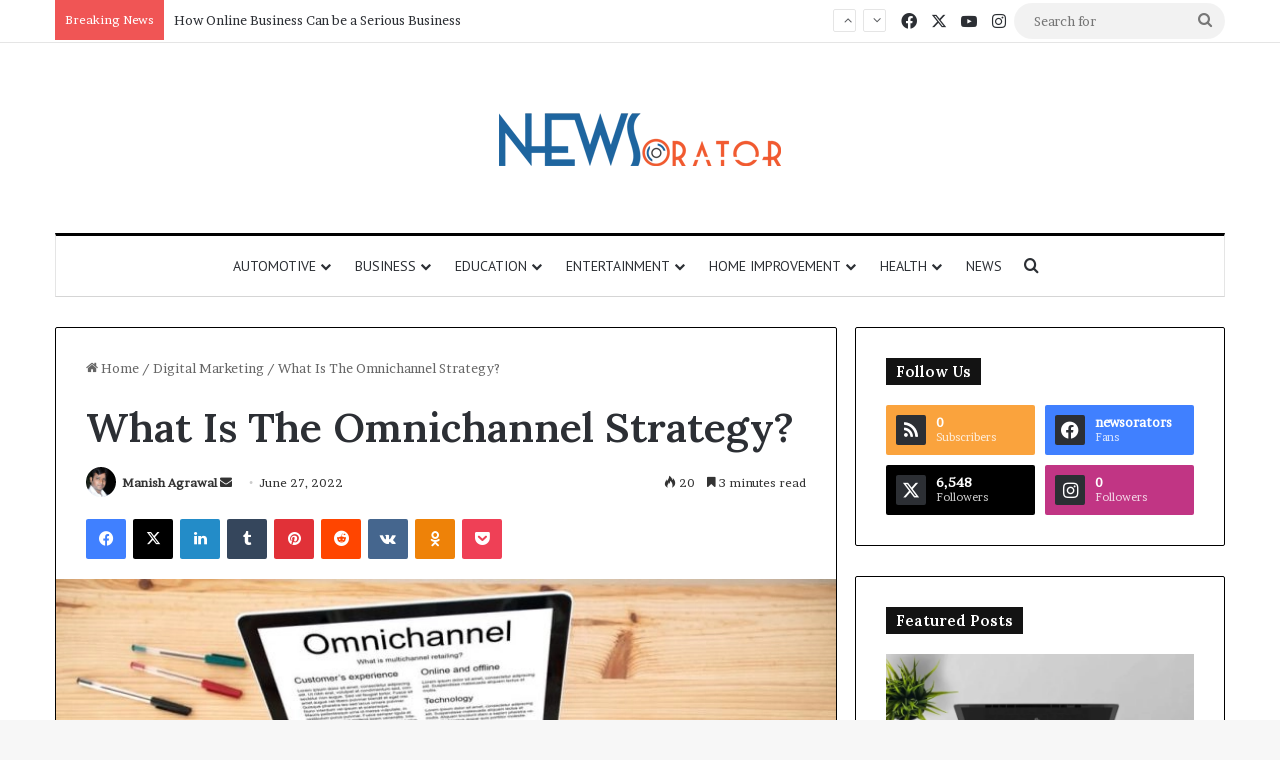

--- FILE ---
content_type: text/html; charset=UTF-8
request_url: https://www.newsorator.com/what-is-the-omnichannel-strategy/
body_size: 32523
content:
<!DOCTYPE html><html lang="en-US" class="" data-skin="light" prefix="og: https://ogp.me/ns#"><head><meta charset="UTF-8" /><link rel="profile" href="https://gmpg.org/xfn/11" /><title>What Is The Omnichannel Strategy?</title><meta name="description" content="Ultimately, a business must consider Customer experience, Cross-channel marketing, customer segmentation, and return on investment. This article will discuss"/><meta name="robots" content="follow, index, max-snippet:-1, max-video-preview:-1, max-image-preview:large"/><link rel="canonical" href="https://www.newsorator.com/what-is-the-omnichannel-strategy/" /><meta property="og:locale" content="en_US" /><meta property="og:type" content="article" /><meta property="og:title" content="What Is The Omnichannel Strategy?" /><meta property="og:description" content="Ultimately, a business must consider Customer experience, Cross-channel marketing, customer segmentation, and return on investment. This article will discuss" /><meta property="og:url" content="https://www.newsorator.com/what-is-the-omnichannel-strategy/" /><meta property="og:site_name" content="NewsOrator - Get Latest News of Technology, Business, SEO, Health, Law and Finance" /><meta property="article:publisher" content="https://www.facebook.com/newsorators" /><meta property="article:section" content="Digital Marketing" /><meta property="og:image" content="https://www.newsorator.com/wp-content/uploads/2022/06/Omnichannel-Strategy.jpg" /><meta property="og:image:secure_url" content="https://www.newsorator.com/wp-content/uploads/2022/06/Omnichannel-Strategy.jpg" /><meta property="og:image:width" content="1000" /><meta property="og:image:height" content="667" /><meta property="og:image:alt" content="Omnichannel Strategy" /><meta property="og:image:type" content="image/jpeg" /><meta property="article:published_time" content="2022-06-27T10:30:05-07:00" /><meta name="twitter:card" content="summary_large_image" /><meta name="twitter:title" content="What Is The Omnichannel Strategy?" /><meta name="twitter:description" content="Ultimately, a business must consider Customer experience, Cross-channel marketing, customer segmentation, and return on investment. This article will discuss" /><meta name="twitter:site" content="@news_orator" /><meta name="twitter:creator" content="@news_orator" /><meta name="twitter:image" content="https://www.newsorator.com/wp-content/uploads/2022/06/Omnichannel-Strategy.jpg" /><meta name="twitter:label1" content="Written by" /><meta name="twitter:data1" content="Manish Agrawal" /><meta name="twitter:label2" content="Time to read" /><meta name="twitter:data2" content="3 minutes" /> <script type="application/ld+json" class="rank-math-schema">{"@context":"https://schema.org","@graph":[{"@type":"Place","@id":"https://www.newsorator.com/#place","address":{"@type":"PostalAddress"}},{"@type":["NewsMediaOrganization","Organization"],"@id":"https://www.newsorator.com/#organization","name":"NewsOrator","url":"https://www.newsorator.com","sameAs":["https://www.facebook.com/newsorators","https://twitter.com/news_orator"],"email":"newsorator1@gmail.com","address":{"@type":"PostalAddress"},"logo":{"@type":"ImageObject","@id":"https://www.newsorator.com/#logo","url":"https://www.newsorator.com/wp-content/uploads/2022/06/cropped-cropped-NewsOrator.png","contentUrl":"https://www.newsorator.com/wp-content/uploads/2022/06/cropped-cropped-NewsOrator.png","caption":"NewsOrator - Get Latest News of Technology, Business, SEO, Health, Law and Finance","inLanguage":"en-US","width":"288","height":"90"},"description":"NewsOrator.com is a USA-focused digital news platform delivering the latest updates from technology, business, finance, SEO, health, and law sectors. Our mission is to provide fast, factual, and reader-friendly news for the American audience. We publish trending stories, market insights, tech updates, digital marketing trends, legal developments, and health information to keep readers informed and ahead. With a commitment to accuracy and clarity, NewsOrator serves as a reliable destination for daily US news and expert analysis.","foundingDate":"7 March 2013","location":{"@id":"https://www.newsorator.com/#place"}},{"@type":"WebSite","@id":"https://www.newsorator.com/#website","url":"https://www.newsorator.com","name":"NewsOrator - Get Latest News of Technology, Business, SEO, Health, Law and Finance","alternateName":"NewsOrator","publisher":{"@id":"https://www.newsorator.com/#organization"},"inLanguage":"en-US"},{"@type":"ImageObject","@id":"https://www.newsorator.com/wp-content/uploads/2022/06/Omnichannel-Strategy.jpg","url":"https://www.newsorator.com/wp-content/uploads/2022/06/Omnichannel-Strategy.jpg","width":"1000","height":"667","caption":"Omnichannel Strategy","inLanguage":"en-US"},{"@type":"BreadcrumbList","@id":"https://www.newsorator.com/what-is-the-omnichannel-strategy/#breadcrumb","itemListElement":[{"@type":"ListItem","position":"1","item":{"@id":"https://www.newsorator.com","name":"Home"}},{"@type":"ListItem","position":"2","item":{"@id":"https://www.newsorator.com/category/digital-marketing/","name":"Digital Marketing"}},{"@type":"ListItem","position":"3","item":{"@id":"https://www.newsorator.com/what-is-the-omnichannel-strategy/","name":"What Is The Omnichannel Strategy?"}}]},{"@type":"WebPage","@id":"https://www.newsorator.com/what-is-the-omnichannel-strategy/#webpage","url":"https://www.newsorator.com/what-is-the-omnichannel-strategy/","name":"What Is The Omnichannel Strategy?","datePublished":"2022-06-27T10:30:05-07:00","dateModified":"2022-06-27T10:30:05-07:00","isPartOf":{"@id":"https://www.newsorator.com/#website"},"primaryImageOfPage":{"@id":"https://www.newsorator.com/wp-content/uploads/2022/06/Omnichannel-Strategy.jpg"},"inLanguage":"en-US","breadcrumb":{"@id":"https://www.newsorator.com/what-is-the-omnichannel-strategy/#breadcrumb"}},{"@type":"Person","@id":"https://www.newsorator.com/what-is-the-omnichannel-strategy/#author","name":"Manish Agrawal","image":{"@type":"ImageObject","@id":"https://secure.gravatar.com/avatar/90316e9fa761acb71b2c20d97bd411a380379da1539a91d811ea9241d9b62c7d?s=96&amp;d=mm&amp;r=g","url":"https://secure.gravatar.com/avatar/90316e9fa761acb71b2c20d97bd411a380379da1539a91d811ea9241d9b62c7d?s=96&amp;d=mm&amp;r=g","caption":"Manish Agrawal","inLanguage":"en-US"},"sameAs":["https://www.newsorator.com/"],"worksFor":{"@id":"https://www.newsorator.com/#organization"}},{"@type":"NewsArticle","headline":"What Is The Omnichannel Strategy?","keywords":"Omnichannel Strategy","datePublished":"2022-06-27T10:30:05-07:00","dateModified":"2022-06-27T10:30:05-07:00","articleSection":"Digital Marketing","author":{"@id":"https://www.newsorator.com/what-is-the-omnichannel-strategy/#author","name":"Manish Agrawal"},"publisher":{"@id":"https://www.newsorator.com/#organization"},"description":"Ultimately, a business must consider Customer experience, Cross-channel marketing, customer segmentation, and return on investment. This article will discuss","name":"What Is The Omnichannel Strategy?","@id":"https://www.newsorator.com/what-is-the-omnichannel-strategy/#richSnippet","isPartOf":{"@id":"https://www.newsorator.com/what-is-the-omnichannel-strategy/#webpage"},"image":{"@id":"https://www.newsorator.com/wp-content/uploads/2022/06/Omnichannel-Strategy.jpg"},"inLanguage":"en-US","mainEntityOfPage":{"@id":"https://www.newsorator.com/what-is-the-omnichannel-strategy/#webpage"}}]}</script> <link rel='dns-prefetch' href='//www.googletagmanager.com' /><link rel="alternate" type="application/rss+xml" title="NewsOrator - Get Latest News of Technology, Business, SEO, Health, Law and Finance &raquo; Feed" href="https://www.newsorator.com/feed/" /><link rel="alternate" type="application/rss+xml" title="NewsOrator - Get Latest News of Technology, Business, SEO, Health, Law and Finance &raquo; Comments Feed" href="https://www.newsorator.com/comments/feed/" /><link rel="alternate" title="oEmbed (JSON)" type="application/json+oembed" href="https://www.newsorator.com/wp-json/oembed/1.0/embed?url=https%3A%2F%2Fwww.newsorator.com%2Fwhat-is-the-omnichannel-strategy%2F" /><link rel="alternate" title="oEmbed (XML)" type="text/xml+oembed" href="https://www.newsorator.com/wp-json/oembed/1.0/embed?url=https%3A%2F%2Fwww.newsorator.com%2Fwhat-is-the-omnichannel-strategy%2F&#038;format=xml" /><link rel="alternate" type="application/rss+xml" title="NewsOrator - Get Latest News of Technology, Business, SEO, Health, Law and Finance &raquo; Stories Feed" href="https://www.newsorator.com/web-stories/feed/"><meta name="viewport" content="width=device-width, initial-scale=1.0" /><link data-optimized="2" rel="stylesheet" href="https://www.newsorator.com/wp-content/litespeed/css/375b48cbb535b77edaad92a6249803b6.css?ver=5256a" /> <script type="text/javascript" src="https://www.newsorator.com/wp-includes/js/jquery/jquery.min.js?ver=3.7.1" id="jquery-core-js"></script> 
 <script type="text/javascript" src="https://www.googletagmanager.com/gtag/js?id=G-Z6H4GYTRNX" id="google_gtagjs-js" async></script> <script type="text/javascript" id="google_gtagjs-js-after">/*  */
window.dataLayer = window.dataLayer || [];function gtag(){dataLayer.push(arguments);}
gtag("set","linker",{"domains":["www.newsorator.com"]});
gtag("js", new Date());
gtag("set", "developer_id.dZTNiMT", true);
gtag("config", "G-Z6H4GYTRNX", {"googlesitekit_post_author":"Manish Agrawal","googlesitekit_post_date":"20220627"});
//# sourceURL=google_gtagjs-js-after
/*  */</script> <link rel="https://api.w.org/" href="https://www.newsorator.com/wp-json/" /><link rel="alternate" title="JSON" type="application/json" href="https://www.newsorator.com/wp-json/wp/v2/posts/10814" /><link rel="EditURI" type="application/rsd+xml" title="RSD" href="https://www.newsorator.com/xmlrpc.php?rsd" /><meta name="generator" content="Site Kit by Google 1.170.0" /><meta http-equiv="X-UA-Compatible" content="IE=edge"><meta name="google-adsense-platform-account" content="ca-host-pub-2644536267352236"><meta name="google-adsense-platform-domain" content="sitekit.withgoogle.com"><link rel="icon" href="https://www.newsorator.com/wp-content/uploads/2022/06/cropped-cropped-12643030_343309902459968_8131714186686300988_n-32x32.png" sizes="32x32" /><link rel="icon" href="https://www.newsorator.com/wp-content/uploads/2022/06/cropped-cropped-12643030_343309902459968_8131714186686300988_n-192x192.png" sizes="192x192" /><link rel="apple-touch-icon" href="https://www.newsorator.com/wp-content/uploads/2022/06/cropped-cropped-12643030_343309902459968_8131714186686300988_n-180x180.png" /><meta name="msapplication-TileImage" content="https://www.newsorator.com/wp-content/uploads/2022/06/cropped-cropped-12643030_343309902459968_8131714186686300988_n-270x270.png" /></head><body data-rsssl=1 id="tie-body" class="wp-singular post-template-default single single-post postid-10814 single-format-standard wp-custom-logo wp-theme-jannah wrapper-has-shadow block-head-4 magazine1 is-thumb-overlay-disabled is-desktop is-header-layout-2 sidebar-right has-sidebar post-layout-1 narrow-title-narrow-media has-mobile-share hide_share_post_top hide_share_post_bottom"><div class="background-overlay"><div id="tie-container" class="site tie-container"><div id="tie-wrapper"><header id="theme-header" class="theme-header header-layout-2 main-nav-light main-nav-default-light main-nav-below main-nav-boxed no-stream-item top-nav-active top-nav-light top-nav-default-light top-nav-above has-normal-width-logo mobile-header-default"><nav id="top-nav"  class="has-breaking-components top-nav header-nav has-breaking-news" aria-label="Secondary Navigation"><div class="container"><div class="topbar-wrapper"><div class="tie-alignleft"><div class="breaking up-down-controls controls-is-active"><span class="breaking-title">
<span class="tie-icon-bolt breaking-icon" aria-hidden="true"></span>
<span class="breaking-title-text">Breaking News</span>
</span><ul id="breaking-news-in-header" class="breaking-news" data-type="slideUp" data-arrows="true"><li class="news-item">
<a href="https://www.newsorator.com/usha-vance-divorce-rumors-age-religion-parents-jd-vance/">Usha Vance Breaks Silence on Divorce Rumors After Being Seen Without Wedding Ring</a></li><li class="news-item">
<a href="https://www.newsorator.com/how-online-business-can-be-a-serious-business/">How Online Business Can be a Serious Business</a></li><li class="news-item">
<a href="https://www.newsorator.com/texans-defense-dominates-bills-claims-nfl-best/">Texans’ Defense Dominates Bills, Strengthens Case as NFL’s Best</a></li><li class="news-item">
<a href="https://www.newsorator.com/dallas-cowboys-win-tribute-raiders/">Dallas Cowboys Earn Stunning 33–16 Win While Paying Heartfelt Tribute to Marshawn Kneeland</a></li><li class="news-item">
<a href="https://www.newsorator.com/lottery-powerball-winning-numbers-results/">Lottery Powerball Winning Numbers: Did Anyone Win the $570M Jackpot on Nov. 17?</a></li><li class="news-item">
<a href="https://www.newsorator.com/trump-announcement-us-visa-priority-world-cup/">US to Prioritize Visa Appointments for 2026 World Cup Ticket Holders</a></li><li class="news-item">
<a href="https://www.newsorator.com/new-lobster-mac-and-cheese-costco-launches/">Costco Launches New Lobster Mac and Costco Cheese — A Fancy, Ready-to-Bake Comfort Meal</a></li><li class="news-item">
<a href="https://www.newsorator.com/marjorie-taylor-greene-trump-split/">Shocking Rift: Trump Drops Marjorie Taylor Greene and Sparks MAGA Upheaval</a></li><li class="news-item">
<a href="https://www.newsorator.com/softbank-sells-nvidia-stake-to-fund-openai-investment/">SoftBank Sells $5.8 Billion Nvidia Stake to Fund Massive OpenAI Investments</a></li><li class="news-item">
<a href="https://www.newsorator.com/bbc-apologises-to-trump-over-panorama-edit/">BBC Apologises to Trump Over Panorama Edit but Rejects $1B Compensation Demand</a></li></ul></div></div><div class="tie-alignright"><ul class="components"><li class="social-icons-item"><a class="social-link facebook-social-icon" rel="external noopener nofollow" target="_blank" href="#"><span class="tie-social-icon tie-icon-facebook"></span><span class="screen-reader-text">Facebook</span></a></li><li class="social-icons-item"><a class="social-link twitter-social-icon" rel="external noopener nofollow" target="_blank" href="#"><span class="tie-social-icon tie-icon-twitter"></span><span class="screen-reader-text">X</span></a></li><li class="social-icons-item"><a class="social-link youtube-social-icon" rel="external noopener nofollow" target="_blank" href="#"><span class="tie-social-icon tie-icon-youtube"></span><span class="screen-reader-text">YouTube</span></a></li><li class="social-icons-item"><a class="social-link instagram-social-icon" rel="external noopener nofollow" target="_blank" href="#"><span class="tie-social-icon tie-icon-instagram"></span><span class="screen-reader-text">Instagram</span></a></li><li class="search-bar menu-item custom-menu-link" aria-label="Search"><form method="get" id="search" action="https://www.newsorator.com/">
<input id="search-input"  inputmode="search" type="text" name="s" title="Search for" placeholder="Search for" />
<button id="search-submit" type="submit">
<span class="tie-icon-search tie-search-icon" aria-hidden="true"></span>
<span class="screen-reader-text">Search for</span>
</button></form></li></ul></div></div></div></nav><div class="container header-container"><div class="tie-row logo-row"><div class="logo-wrapper"><div class="tie-col-md-4 logo-container clearfix"><div id="mobile-header-components-area_1" class="mobile-header-components"><ul class="components"><li class="mobile-component_menu custom-menu-link"><a href="#" id="mobile-menu-icon" class=""><span class="tie-mobile-menu-icon nav-icon is-layout-1"></span><span class="screen-reader-text">Menu</span></a></li></ul></div><div id="logo" class="image-logo" style="margin-top: 50px; margin-bottom: 50px;">
<a title="NewsOrator - Get Latest News of Technology, Business, SEO, Health, Law and Finance" href="https://www.newsorator.com/">
<picture class="tie-logo-default tie-logo-picture">
<source class="tie-logo-source-default tie-logo-source" srcset="https://www.newsorator.com/wp-content/uploads/2022/06/NewsOrator.png" media="(max-width:991px)">
<source class="tie-logo-source-default tie-logo-source" srcset="https://www.newsorator.com/wp-content/uploads/2022/06/NewsOrator.png">
<img data-lazyloaded="1" data-placeholder-resp="288x90" src="[data-uri]" class="tie-logo-img-default tie-logo-img" data-src="https://www.newsorator.com/wp-content/uploads/2022/06/NewsOrator.png" alt="NewsOrator - Get Latest News of Technology, Business, SEO, Health, Law and Finance" width="288" height="90" style="max-height:90px; width: auto;" /><noscript><img class="tie-logo-img-default tie-logo-img" src="https://www.newsorator.com/wp-content/uploads/2022/06/NewsOrator.png" alt="NewsOrator - Get Latest News of Technology, Business, SEO, Health, Law and Finance" width="288" height="90" style="max-height:90px; width: auto;" /></noscript>
</picture>
</a></div><div id="mobile-header-components-area_2" class="mobile-header-components"><ul class="components"><li class="mobile-component_search custom-menu-link">
<a href="#" class="tie-search-trigger-mobile">
<span class="tie-icon-search tie-search-icon" aria-hidden="true"></span>
<span class="screen-reader-text">Search for</span>
</a></li></ul></div></div></div></div></div><div class="main-nav-wrapper"><nav id="main-nav"  class="main-nav header-nav menu-style-solid-bg menu-style-side-arrow"  aria-label="Primary Navigation"><div class="container"><div class="main-menu-wrapper"><div id="menu-components-wrap"><div id="sticky-logo" class="image-logo">
<a title="NewsOrator - Get Latest News of Technology, Business, SEO, Health, Law and Finance" href="https://www.newsorator.com/">
<picture class="tie-logo-default tie-logo-picture">
<source class="tie-logo-source-default tie-logo-source" srcset="https://www.newsorator.com/wp-content/uploads/2022/06/NewsOrator.png">
<img data-lazyloaded="1" data-placeholder-resp="288x90" src="[data-uri]" width="288" height="90" class="tie-logo-img-default tie-logo-img" data-src="https://www.newsorator.com/wp-content/uploads/2022/06/NewsOrator.png" alt="NewsOrator - Get Latest News of Technology, Business, SEO, Health, Law and Finance"  /><noscript><img width="288" height="90" class="tie-logo-img-default tie-logo-img" src="https://www.newsorator.com/wp-content/uploads/2022/06/NewsOrator.png" alt="NewsOrator - Get Latest News of Technology, Business, SEO, Health, Law and Finance"  /></noscript>
</picture>
</a></div><div class="flex-placeholder"></div><div class="main-menu main-menu-wrap"><div id="main-nav-menu" class="main-menu header-menu"><ul id="menu-main-menu" class="menu"><li id="menu-item-14595" class="menu-item menu-item-type-taxonomy menu-item-object-category menu-item-14595 mega-menu mega-recent-featured mega-menu-posts " data-id="4"  data-icon="true" ><a href="https://www.newsorator.com/category/automotive/">Automotive</a><div class="mega-menu-block menu-sub-content"  ><div class="mega-menu-content media-overlay"><div class="mega-ajax-content"></div></div></div></li><li id="menu-item-14923" class="menu-item menu-item-type-taxonomy menu-item-object-category menu-item-has-children menu-item-14923 mega-menu mega-recent-featured mega-menu-posts " data-id="1357"  data-icon="true" ><a href="https://www.newsorator.com/category/business/">Business</a><div class="mega-menu-block menu-sub-content"  ><ul class="mega-recent-featured-list sub-list"><li id="menu-item-14597" class="menu-item menu-item-type-taxonomy menu-item-object-category menu-item-14597"><a href="https://www.newsorator.com/category/cryptocurrency/">Cryptocurrency</a></li><li id="menu-item-3822" class="menu-item menu-item-type-taxonomy menu-item-object-category menu-item-3822"><a href="https://www.newsorator.com/category/finance/">Finance</a></li><li id="menu-item-8999" class="menu-item menu-item-type-taxonomy menu-item-object-category menu-item-8999"><a href="https://www.newsorator.com/category/law-and-legal/">Law and Legal</a></li><li id="menu-item-4222" class="menu-item menu-item-type-taxonomy menu-item-object-category menu-item-4222"><a href="https://www.newsorator.com/category/insurance/">Insurance</a></li></ul><div class="mega-menu-content media-overlay"><div class="mega-ajax-content"></div></div></div></li><li id="menu-item-14598" class="menu-item menu-item-type-taxonomy menu-item-object-category menu-item-14598 mega-menu mega-recent-featured mega-menu-posts " data-id="14"  data-icon="true" ><a href="https://www.newsorator.com/category/education/">Education</a><div class="mega-menu-block menu-sub-content"  ><div class="mega-menu-content media-overlay"><div class="mega-ajax-content"></div></div></div></li><li id="menu-item-8998" class="menu-item menu-item-type-taxonomy menu-item-object-category menu-item-8998 mega-menu mega-recent-featured mega-menu-posts " data-id="662" ><a href="https://www.newsorator.com/category/entertainment/">Entertainment</a><div class="mega-menu-block menu-sub-content"  ><div class="mega-menu-content"><div class="mega-ajax-content"></div></div></div></li><li id="menu-item-3823" class="menu-item menu-item-type-taxonomy menu-item-object-category menu-item-has-children menu-item-3823 mega-menu mega-links mega-links-2col "><a href="https://www.newsorator.com/category/home-improvement/">Home Improvement</a><div class="mega-menu-block menu-sub-content"  ><ul class="sub-menu-columns"><li id="menu-item-14602" class="menu-item menu-item-type-taxonomy menu-item-object-category menu-item-14602 mega-link-column "><a class="mega-links-head"  href="https://www.newsorator.com/category/home-and-kitchen/">Home &amp; Kitchen</a></li></ul></div></li><li id="menu-item-8996" class="menu-item menu-item-type-taxonomy menu-item-object-category menu-item-8996 mega-menu mega-links mega-links-2col "><a href="https://www.newsorator.com/category/health/">Health</a><div class="mega-menu-block menu-sub-content"  ></div></li><li id="menu-item-14607" class="menu-item menu-item-type-taxonomy menu-item-object-category menu-item-14607"><a href="https://www.newsorator.com/category/news/">News</a></li></ul></div></div><ul class="components"><li class="search-compact-icon menu-item custom-menu-link">
<a href="#" class="tie-search-trigger">
<span class="tie-icon-search tie-search-icon" aria-hidden="true"></span>
<span class="screen-reader-text">Search for</span>
</a></li></ul></div></div></div></nav></div></header><div id="content" class="site-content container"><div id="main-content-row" class="tie-row main-content-row"><div class="main-content tie-col-md-8 tie-col-xs-12" role="main"><article id="the-post" class="container-wrapper post-content tie-standard"><header class="entry-header-outer"><nav id="breadcrumb"><a href="https://www.newsorator.com/"><span class="tie-icon-home" aria-hidden="true"></span> Home</a><em class="delimiter">/</em><a href="https://www.newsorator.com/category/digital-marketing/">Digital Marketing</a><em class="delimiter">/</em><span class="current">What Is The Omnichannel Strategy?</span></nav><script type="application/ld+json">{"@context":"http:\/\/schema.org","@type":"BreadcrumbList","@id":"#Breadcrumb","itemListElement":[{"@type":"ListItem","position":1,"item":{"name":"Home","@id":"https:\/\/www.newsorator.com\/"}},{"@type":"ListItem","position":2,"item":{"name":"Digital Marketing","@id":"https:\/\/www.newsorator.com\/category\/digital-marketing\/"}}]}</script> <div class="entry-header"><h1 class="post-title entry-title">
What Is The Omnichannel Strategy?</h1><div class="single-post-meta post-meta clearfix"><span class="author-meta single-author with-avatars"><span class="meta-item meta-author-wrapper meta-author-1">
<span class="meta-author-avatar">
<a href="https://www.newsorator.com/author/manishagrawal/"><img data-lazyloaded="1" data-placeholder-resp="140x140" src="[data-uri]" alt='Photo of Manish Agrawal' data-src='https://secure.gravatar.com/avatar/90316e9fa761acb71b2c20d97bd411a380379da1539a91d811ea9241d9b62c7d?s=140&#038;d=mm&#038;r=g' data-srcset='https://secure.gravatar.com/avatar/90316e9fa761acb71b2c20d97bd411a380379da1539a91d811ea9241d9b62c7d?s=280&#038;d=mm&#038;r=g 2x' class='avatar avatar-140 photo' height='140' width='140' decoding='async'/><noscript><img alt='Photo of Manish Agrawal' src='https://secure.gravatar.com/avatar/90316e9fa761acb71b2c20d97bd411a380379da1539a91d811ea9241d9b62c7d?s=140&#038;d=mm&#038;r=g' srcset='https://secure.gravatar.com/avatar/90316e9fa761acb71b2c20d97bd411a380379da1539a91d811ea9241d9b62c7d?s=280&#038;d=mm&#038;r=g 2x' class='avatar avatar-140 photo' height='140' width='140' decoding='async'/></noscript></a>
</span>
<span class="meta-author"><a href="https://www.newsorator.com/author/manishagrawal/" class="author-name tie-icon" title="Manish Agrawal">Manish Agrawal</a></span>
<a href="mailto:info@newsorator.com" class="author-email-link" target="_blank" rel="nofollow noopener" title="Send an email">
<span class="tie-icon-envelope" aria-hidden="true"></span>
<span class="screen-reader-text">Send an email</span>
</a>
</span></span><span class="date meta-item tie-icon">June 27, 2022</span><div class="tie-alignright"><span class="meta-views meta-item "><span class="tie-icon-fire" aria-hidden="true"></span> 19 </span><span class="meta-reading-time meta-item"><span class="tie-icon-bookmark" aria-hidden="true"></span> 3 minutes read</span></div></div></div></header><div id="share-buttons-top" class="share-buttons share-buttons-top"><div class="share-links  icons-only">
<a href="https://www.facebook.com/sharer.php?u=https://www.newsorator.com/what-is-the-omnichannel-strategy/" rel="external noopener nofollow" title="Facebook" target="_blank" class="facebook-share-btn " data-raw="https://www.facebook.com/sharer.php?u={post_link}">
<span class="share-btn-icon tie-icon-facebook"></span> <span class="screen-reader-text">Facebook</span>
</a>
<a href="https://x.com/intent/post?text=What%20Is%20The%20Omnichannel%20Strategy%3F&#038;url=https://www.newsorator.com/what-is-the-omnichannel-strategy/" rel="external noopener nofollow" title="X" target="_blank" class="twitter-share-btn " data-raw="https://x.com/intent/post?text={post_title}&amp;url={post_link}">
<span class="share-btn-icon tie-icon-twitter"></span> <span class="screen-reader-text">X</span>
</a>
<a href="https://www.linkedin.com/shareArticle?mini=true&#038;url=https://www.newsorator.com/what-is-the-omnichannel-strategy/&#038;title=What%20Is%20The%20Omnichannel%20Strategy%3F" rel="external noopener nofollow" title="LinkedIn" target="_blank" class="linkedin-share-btn " data-raw="https://www.linkedin.com/shareArticle?mini=true&amp;url={post_full_link}&amp;title={post_title}">
<span class="share-btn-icon tie-icon-linkedin"></span> <span class="screen-reader-text">LinkedIn</span>
</a>
<a href="https://www.tumblr.com/share/link?url=https://www.newsorator.com/what-is-the-omnichannel-strategy/&#038;name=What%20Is%20The%20Omnichannel%20Strategy%3F" rel="external noopener nofollow" title="Tumblr" target="_blank" class="tumblr-share-btn " data-raw="https://www.tumblr.com/share/link?url={post_link}&amp;name={post_title}">
<span class="share-btn-icon tie-icon-tumblr"></span> <span class="screen-reader-text">Tumblr</span>
</a>
<a href="https://pinterest.com/pin/create/button/?url=https://www.newsorator.com/what-is-the-omnichannel-strategy/&#038;description=What%20Is%20The%20Omnichannel%20Strategy%3F&#038;media=https://www.newsorator.com/wp-content/uploads/2022/06/Omnichannel-Strategy.jpg" rel="external noopener nofollow" title="Pinterest" target="_blank" class="pinterest-share-btn " data-raw="https://pinterest.com/pin/create/button/?url={post_link}&amp;description={post_title}&amp;media={post_img}">
<span class="share-btn-icon tie-icon-pinterest"></span> <span class="screen-reader-text">Pinterest</span>
</a>
<a href="https://reddit.com/submit?url=https://www.newsorator.com/what-is-the-omnichannel-strategy/&#038;title=What%20Is%20The%20Omnichannel%20Strategy%3F" rel="external noopener nofollow" title="Reddit" target="_blank" class="reddit-share-btn " data-raw="https://reddit.com/submit?url={post_link}&amp;title={post_title}">
<span class="share-btn-icon tie-icon-reddit"></span> <span class="screen-reader-text">Reddit</span>
</a>
<a href="https://vk.com/share.php?url=https://www.newsorator.com/what-is-the-omnichannel-strategy/" rel="external noopener nofollow" title="VKontakte" target="_blank" class="vk-share-btn " data-raw="https://vk.com/share.php?url={post_link}">
<span class="share-btn-icon tie-icon-vk"></span> <span class="screen-reader-text">VKontakte</span>
</a>
<a href="https://connect.ok.ru/dk?st.cmd=WidgetSharePreview&#038;st.shareUrl=https://www.newsorator.com/what-is-the-omnichannel-strategy/&#038;description=What%20Is%20The%20Omnichannel%20Strategy%3F&#038;media=https://www.newsorator.com/wp-content/uploads/2022/06/Omnichannel-Strategy.jpg" rel="external noopener nofollow" title="Odnoklassniki" target="_blank" class="odnoklassniki-share-btn " data-raw="https://connect.ok.ru/dk?st.cmd=WidgetSharePreview&st.shareUrl={post_link}&amp;description={post_title}&amp;media={post_img}">
<span class="share-btn-icon tie-icon-odnoklassniki"></span> <span class="screen-reader-text">Odnoklassniki</span>
</a>
<a href="https://getpocket.com/save?title=What%20Is%20The%20Omnichannel%20Strategy%3F&#038;url=https://www.newsorator.com/what-is-the-omnichannel-strategy/" rel="external noopener nofollow" title="Pocket" target="_blank" class="pocket-share-btn " data-raw="https://getpocket.com/save?title={post_title}&amp;url={post_link}">
<span class="share-btn-icon tie-icon-get-pocket"></span> <span class="screen-reader-text">Pocket</span>
</a></div></div><div  class="featured-area"><div class="featured-area-inner"><figure class="single-featured-image"><img data-lazyloaded="1" data-placeholder-resp="705x470" src="[data-uri]" width="705" height="470" data-src="https://www.newsorator.com/wp-content/uploads/2022/06/Omnichannel-Strategy.jpg" class="attachment-jannah-image-post size-jannah-image-post wp-post-image" alt="Omnichannel Strategy" data-main-img="1" decoding="async" fetchpriority="high" data-srcset="https://www.newsorator.com/wp-content/uploads/2022/06/Omnichannel-Strategy.jpg 1000w, https://www.newsorator.com/wp-content/uploads/2022/06/Omnichannel-Strategy-300x200.jpg 300w, https://www.newsorator.com/wp-content/uploads/2022/06/Omnichannel-Strategy-768x512.jpg 768w, https://www.newsorator.com/wp-content/uploads/2022/06/Omnichannel-Strategy-640x427.jpg 640w" data-sizes="(max-width: 705px) 100vw, 705px" /><noscript><img width="705" height="470" src="https://www.newsorator.com/wp-content/uploads/2022/06/Omnichannel-Strategy.jpg" class="attachment-jannah-image-post size-jannah-image-post wp-post-image" alt="Omnichannel Strategy" data-main-img="1" decoding="async" fetchpriority="high" srcset="https://www.newsorator.com/wp-content/uploads/2022/06/Omnichannel-Strategy.jpg 1000w, https://www.newsorator.com/wp-content/uploads/2022/06/Omnichannel-Strategy-300x200.jpg 300w, https://www.newsorator.com/wp-content/uploads/2022/06/Omnichannel-Strategy-768x512.jpg 768w, https://www.newsorator.com/wp-content/uploads/2022/06/Omnichannel-Strategy-640x427.jpg 640w" sizes="(max-width: 705px) 100vw, 705px" /></noscript></figure></div></div><div class="entry-content entry clearfix"><p style="text-align: justify;">Ultimately, a business must consider Customer experience, Cross-channel marketing, customer segmentation, and <a href="https://www.newsorator.com/content-marketing-tips-you-should-know/">return on investment</a>. This article will discuss the facets of customer experience and the benefits of orchestrating a successful omnichannel strategy. However, before diving into the details of orchestration, let&#8217;s define the term &#8220;omnichannel&#8221; first. Essentially, the omnichannel strategy is a business&#8217;s ability to cater to all customer segments.</p><div id="ez-toc-container" class="ez-toc-v2_0_80 counter-flat ez-toc-counter ez-toc-grey ez-toc-container-direction"><div class="ez-toc-title-container"><p class="ez-toc-title" style="cursor:inherit">Table of Contents</p>
<span class="ez-toc-title-toggle"><a href="#" class="ez-toc-pull-right ez-toc-btn ez-toc-btn-xs ez-toc-btn-default ez-toc-toggle" aria-label="Toggle Table of Content"><span class="ez-toc-js-icon-con"><span class=""><span class="eztoc-hide" style="display:none;">Toggle</span><span class="ez-toc-icon-toggle-span"><svg style="fill: #999;color:#999" xmlns="http://www.w3.org/2000/svg" class="list-377408" width="20px" height="20px" viewBox="0 0 24 24" fill="none"><path d="M6 6H4v2h2V6zm14 0H8v2h12V6zM4 11h2v2H4v-2zm16 0H8v2h12v-2zM4 16h2v2H4v-2zm16 0H8v2h12v-2z" fill="currentColor"></path></svg><svg style="fill: #999;color:#999" class="arrow-unsorted-368013" xmlns="http://www.w3.org/2000/svg" width="10px" height="10px" viewBox="0 0 24 24" version="1.2" baseProfile="tiny"><path d="M18.2 9.3l-6.2-6.3-6.2 6.3c-.2.2-.3.4-.3.7s.1.5.3.7c.2.2.4.3.7.3h11c.3 0 .5-.1.7-.3.2-.2.3-.5.3-.7s-.1-.5-.3-.7zM5.8 14.7l6.2 6.3 6.2-6.3c.2-.2.3-.5.3-.7s-.1-.5-.3-.7c-.2-.2-.4-.3-.7-.3h-11c-.3 0-.5.1-.7.3-.2.2-.3.5-.3.7s.1.5.3.7z"/></svg></span></span></span></a></span></div><nav><ul class='ez-toc-list ez-toc-list-level-1 ' ><li class='ez-toc-page-1'><a class="ez-toc-link ez-toc-heading-1" href="#Customer_experience" >Customer experience</a></li><li class='ez-toc-page-1'><a class="ez-toc-link ez-toc-heading-2" href="#Cross-channel_marketing" >Cross-channel marketing</a></li><li class='ez-toc-page-1'><a class="ez-toc-link ez-toc-heading-3" href="#Customer_segmentation" >Customer segmentation</a></li><li class='ez-toc-page-1'><a class="ez-toc-link ez-toc-heading-4" href="#Return_on_investment" >Return on investment</a></li></ul></nav></div><h2 style="text-align: justify;"><span class="ez-toc-section" id="Customer_experience"></span>Customer experience<span class="ez-toc-section-end"></span></h2><p style="text-align: justify;">An <a href="https://www.qualtrics.com/experience-management/customer/omnichannel-experience-design/" target="_blank" rel="noopener">omnichannel strategy</a> helps companies create an exceptional customer experience. The plan focuses on digital and analog channels, giving customers multiple ways to find information, ask questions, and make purchases. Creating a seamless experience across all channels eliminates barriers to conversion and improves customer satisfaction. However, it can seem overwhelming at first. Luckily, you can start by taking small steps toward an improved omnichannel experience.</p><p style="text-align: justify;">Optimal customer experience doesn&#8217;t require a radical shift, but it does require an organizational change. Research shows that 80% of customers value the experience a company offers just as much as its products. In addition, a seamless experience across touchpoints is what modern consumers expect. They don&#8217;t want to reauthenticate when switching channels, repeat information, or have to make multiple attempts to resolve a problem.</p><h2 style="text-align: justify;"><span class="ez-toc-section" id="Cross-channel_marketing"></span>Cross-channel marketing<span class="ez-toc-section-end"></span></h2><p style="text-align: justify;">For marketers, cross-channel marketing is integral to their overall omnichannel strategy. Using multiple digital touchpoints to reach a wider audience effectively reduces risk and maximizes conversions. In the UK, there are more than 5.5 million small businesses, and each has a preferred way of communicating with customers. While some brands may prefer phone calls or emails, others rely on social media and other online and offline communication forms to reach potential customers.</p><p><strong>Also Read:</strong> <a href="https://www.newsorator.com/what-is-omnichannel-marketing-and-why-do-you-need-it/">What Is Omnichannel Marketing, and Why Do You Need It?</a></p><p style="text-align: justify;">In addition to allowing customers to shop anywhere and anytime, omnichannel marketing is also great for improving customer experiences. It enables retailers to personalize messages and offers, improve advertising and provide historical order data. It can also help marketers expand into new channels, sell more products, and fulfill customer commands. To learn more about omnichannel marketing, read this article! The key to successful omnichannel marketing is knowing how your customers want to shop.</p><h2 style="text-align: justify;"><span class="ez-toc-section" id="Customer_segmentation"></span>Customer segmentation<span class="ez-toc-section-end"></span></h2><p style="text-align: justify;">The benefits of customer segmentation go far beyond just identifying your target demographic. The right approach to customer segmentation can help improve your business&#8217; efficiency and target customers in a way that works best for them. Ultimately, customer segmentation is an integral part of an omnichannel strategy. Here are some ways to use it to your advantage. First, consider how it can improve your customer service. Segmentation helps you understand your customers better and tailor your service accordingly.</p><p style="text-align: justify;">As part of your omnichannel strategy, customer segmentation helps you determine who your most profitable customers are. While this varies from company to company, the most profitable customers often have high lifetime value and are more likely to spend than others. In addition to identifying your most valuable customers, customer segmentation helps you understand the pain points that your niches experience. For example, if a customer is experiencing difficulty making a purchase, you can tailor your service to address those pain points.</p><h2 style="text-align: justify;"><span class="ez-toc-section" id="Return_on_investment"></span>Return on investment<span class="ez-toc-section-end"></span></h2><p style="text-align: justify;">A successful omnichannel strategy can increase ROI for a company and help to reduce the costs associated with a less integrated approach. This strategy puts everything within one system, allowing the company to gather insights and take granular action. Omnichannel makes it easier for a business to reach customers and improve customer service. In addition to the increased ROI, omnichannel helps retailers fulfill consumer demands and desires by providing multiple communication channels.</p><p style="text-align: justify;">Before implementing an omnichannel strategy, businesses must carefully evaluate the cost. Omnichannel costs vary widely depending on the company&#8217;s size, the number of channels it plans to utilize, and its current operations. You can gather an accurate picture of the costs by speaking with business leaders and vendors. By assessing omnichannel expenses, businesses can make the best choice for their business. But keep in mind that ROI is an essential factor to consider.</p></div><div id="post-extra-info"><div class="theiaStickySidebar"><div class="single-post-meta post-meta clearfix"><span class="author-meta single-author with-avatars"><span class="meta-item meta-author-wrapper meta-author-1">
<span class="meta-author-avatar">
<a href="https://www.newsorator.com/author/manishagrawal/"><img data-lazyloaded="1" data-placeholder-resp="140x140" src="[data-uri]" alt='Photo of Manish Agrawal' data-src='https://secure.gravatar.com/avatar/90316e9fa761acb71b2c20d97bd411a380379da1539a91d811ea9241d9b62c7d?s=140&#038;d=mm&#038;r=g' data-srcset='https://secure.gravatar.com/avatar/90316e9fa761acb71b2c20d97bd411a380379da1539a91d811ea9241d9b62c7d?s=280&#038;d=mm&#038;r=g 2x' class='avatar avatar-140 photo' height='140' width='140' decoding='async'/><noscript><img alt='Photo of Manish Agrawal' src='https://secure.gravatar.com/avatar/90316e9fa761acb71b2c20d97bd411a380379da1539a91d811ea9241d9b62c7d?s=140&#038;d=mm&#038;r=g' srcset='https://secure.gravatar.com/avatar/90316e9fa761acb71b2c20d97bd411a380379da1539a91d811ea9241d9b62c7d?s=280&#038;d=mm&#038;r=g 2x' class='avatar avatar-140 photo' height='140' width='140' decoding='async'/></noscript></a>
</span>
<span class="meta-author"><a href="https://www.newsorator.com/author/manishagrawal/" class="author-name tie-icon" title="Manish Agrawal">Manish Agrawal</a></span>
<a href="mailto:info@newsorator.com" class="author-email-link" target="_blank" rel="nofollow noopener" title="Send an email">
<span class="tie-icon-envelope" aria-hidden="true"></span>
<span class="screen-reader-text">Send an email</span>
</a>
</span></span><span class="date meta-item tie-icon">June 27, 2022</span><div class="tie-alignright"><span class="meta-views meta-item "><span class="tie-icon-fire" aria-hidden="true"></span> 19 </span><span class="meta-reading-time meta-item"><span class="tie-icon-bookmark" aria-hidden="true"></span> 3 minutes read</span></div></div><div id="share-buttons-top" class="share-buttons share-buttons-top"><div class="share-links  icons-only">
<a href="https://www.facebook.com/sharer.php?u=https://www.newsorator.com/what-is-the-omnichannel-strategy/" rel="external noopener nofollow" title="Facebook" target="_blank" class="facebook-share-btn " data-raw="https://www.facebook.com/sharer.php?u={post_link}">
<span class="share-btn-icon tie-icon-facebook"></span> <span class="screen-reader-text">Facebook</span>
</a>
<a href="https://x.com/intent/post?text=What%20Is%20The%20Omnichannel%20Strategy%3F&#038;url=https://www.newsorator.com/what-is-the-omnichannel-strategy/" rel="external noopener nofollow" title="X" target="_blank" class="twitter-share-btn " data-raw="https://x.com/intent/post?text={post_title}&amp;url={post_link}">
<span class="share-btn-icon tie-icon-twitter"></span> <span class="screen-reader-text">X</span>
</a>
<a href="https://www.linkedin.com/shareArticle?mini=true&#038;url=https://www.newsorator.com/what-is-the-omnichannel-strategy/&#038;title=What%20Is%20The%20Omnichannel%20Strategy%3F" rel="external noopener nofollow" title="LinkedIn" target="_blank" class="linkedin-share-btn " data-raw="https://www.linkedin.com/shareArticle?mini=true&amp;url={post_full_link}&amp;title={post_title}">
<span class="share-btn-icon tie-icon-linkedin"></span> <span class="screen-reader-text">LinkedIn</span>
</a>
<a href="https://www.tumblr.com/share/link?url=https://www.newsorator.com/what-is-the-omnichannel-strategy/&#038;name=What%20Is%20The%20Omnichannel%20Strategy%3F" rel="external noopener nofollow" title="Tumblr" target="_blank" class="tumblr-share-btn " data-raw="https://www.tumblr.com/share/link?url={post_link}&amp;name={post_title}">
<span class="share-btn-icon tie-icon-tumblr"></span> <span class="screen-reader-text">Tumblr</span>
</a>
<a href="https://pinterest.com/pin/create/button/?url=https://www.newsorator.com/what-is-the-omnichannel-strategy/&#038;description=What%20Is%20The%20Omnichannel%20Strategy%3F&#038;media=https://www.newsorator.com/wp-content/uploads/2022/06/Omnichannel-Strategy.jpg" rel="external noopener nofollow" title="Pinterest" target="_blank" class="pinterest-share-btn " data-raw="https://pinterest.com/pin/create/button/?url={post_link}&amp;description={post_title}&amp;media={post_img}">
<span class="share-btn-icon tie-icon-pinterest"></span> <span class="screen-reader-text">Pinterest</span>
</a>
<a href="https://reddit.com/submit?url=https://www.newsorator.com/what-is-the-omnichannel-strategy/&#038;title=What%20Is%20The%20Omnichannel%20Strategy%3F" rel="external noopener nofollow" title="Reddit" target="_blank" class="reddit-share-btn " data-raw="https://reddit.com/submit?url={post_link}&amp;title={post_title}">
<span class="share-btn-icon tie-icon-reddit"></span> <span class="screen-reader-text">Reddit</span>
</a>
<a href="https://vk.com/share.php?url=https://www.newsorator.com/what-is-the-omnichannel-strategy/" rel="external noopener nofollow" title="VKontakte" target="_blank" class="vk-share-btn " data-raw="https://vk.com/share.php?url={post_link}">
<span class="share-btn-icon tie-icon-vk"></span> <span class="screen-reader-text">VKontakte</span>
</a>
<a href="https://connect.ok.ru/dk?st.cmd=WidgetSharePreview&#038;st.shareUrl=https://www.newsorator.com/what-is-the-omnichannel-strategy/&#038;description=What%20Is%20The%20Omnichannel%20Strategy%3F&#038;media=https://www.newsorator.com/wp-content/uploads/2022/06/Omnichannel-Strategy.jpg" rel="external noopener nofollow" title="Odnoklassniki" target="_blank" class="odnoklassniki-share-btn " data-raw="https://connect.ok.ru/dk?st.cmd=WidgetSharePreview&st.shareUrl={post_link}&amp;description={post_title}&amp;media={post_img}">
<span class="share-btn-icon tie-icon-odnoklassniki"></span> <span class="screen-reader-text">Odnoklassniki</span>
</a>
<a href="https://getpocket.com/save?title=What%20Is%20The%20Omnichannel%20Strategy%3F&#038;url=https://www.newsorator.com/what-is-the-omnichannel-strategy/" rel="external noopener nofollow" title="Pocket" target="_blank" class="pocket-share-btn " data-raw="https://getpocket.com/save?title={post_title}&amp;url={post_link}">
<span class="share-btn-icon tie-icon-get-pocket"></span> <span class="screen-reader-text">Pocket</span>
</a></div></div></div></div><div class="clearfix"></div> <script id="tie-schema-json" type="application/ld+json">{"@context":"http:\/\/schema.org","@type":"Article","dateCreated":"2022-06-27T10:30:05-07:00","datePublished":"2022-06-27T10:30:05-07:00","dateModified":"2022-06-27T10:30:05-07:00","headline":"What Is The Omnichannel Strategy?","name":"What Is The Omnichannel Strategy?","keywords":[],"url":"https:\/\/www.newsorator.com\/what-is-the-omnichannel-strategy\/","description":"Ultimately, a business must consider Customer experience, Cross-channel marketing, customer segmentation, and return on investment. This article will discuss the facets of customer experience and the","copyrightYear":"2022","articleSection":"Digital Marketing","articleBody":"Ultimately, a business must consider Customer experience, Cross-channel marketing, customer segmentation, and return on investment. This article will discuss the facets of customer experience and the benefits of orchestrating a successful omnichannel strategy. However, before diving into the details of orchestration, let's define the term \"omnichannel\" first. Essentially, the omnichannel strategy is a business's ability to cater to all customer segments.\r\n\r\nCustomer experience\r\nAn\u00a0omnichannel strategy\u00a0helps companies create an exceptional customer experience. The plan focuses on digital and analog channels, giving customers multiple ways to find information, ask questions, and make purchases. Creating a seamless experience across all channels eliminates barriers to conversion and improves customer satisfaction. However, it can seem overwhelming at first. Luckily, you can start by taking small steps toward an improved omnichannel experience.\r\nOptimal customer experience doesn't require a radical shift, but it does require an organizational change. Research shows that 80% of customers value the experience a company offers just as much as its products. In addition, a seamless experience across touchpoints is what modern consumers expect. They don't want to reauthenticate when switching channels, repeat information, or have to make multiple attempts to resolve a problem.\r\n\r\nCross-channel marketing\r\nFor marketers, cross-channel marketing is integral to their\u00a0overall omnichannel strategy. Using multiple digital touchpoints to reach a wider audience effectively reduces risk and maximizes conversions. In the UK, there are more than 5.5 million small businesses, and each has a preferred way of communicating with customers. While some brands may prefer phone calls or emails, others rely on social media and other online and offline communication forms to reach potential customers.\r\nAlso Read: What Is Omnichannel Marketing, and Why Do You Need It?\r\nIn addition to allowing customers to shop anywhere and anytime, omnichannel marketing is also great for improving customer experiences. It enables retailers to personalize messages and offers, improve advertising and provide historical order data. It can also help marketers expand into new channels, sell more products, and fulfill customer commands. To learn more about omnichannel marketing, read this article! The key to successful omnichannel marketing is knowing how your customers want to shop.\r\n\r\nCustomer segmentation\r\nThe benefits of customer segmentation go far beyond just identifying your target demographic. The right approach to customer segmentation can help improve your business' efficiency and target customers in a way that works best for them. Ultimately, customer segmentation is an integral part of an omnichannel strategy. Here are some ways to use it to your advantage. First, consider how it can improve your customer service. Segmentation helps you understand your customers better and tailor your service accordingly.\r\nAs part of your omnichannel strategy, customer segmentation helps you determine who your most profitable customers are. While this varies from company to company, the most profitable customers often have high lifetime value and are more likely to spend than others. In addition to identifying your most valuable customers, customer segmentation helps you understand the pain points that your niches experience. For example, if a customer is experiencing difficulty making a purchase, you can tailor your service to address those pain points.\r\n\r\nReturn on investment\r\nA successful omnichannel strategy\u00a0can increase ROI for a company and help to reduce the costs associated with a less integrated approach. This strategy puts everything within one system, allowing the company to gather insights and take granular action. Omnichannel makes it easier for a business to reach customers and improve customer service. In addition to the increased ROI, omnichannel helps retailers fulfill consumer demands and desires by providing multiple communication channels.\r\nBefore implementing an omnichannel strategy, businesses must carefully evaluate the cost. Omnichannel costs vary widely depending on the company's size, the number of channels it plans to utilize, and its current operations. You can gather an accurate picture of the costs by speaking with business leaders and vendors. By assessing omnichannel expenses, businesses can make the best choice for their business. But keep in mind that ROI is an essential factor to consider.","publisher":{"@id":"#Publisher","@type":"Organization","name":"NewsOrator - Get Latest News of Technology, Business, SEO, Health, Law and Finance","logo":{"@type":"ImageObject","url":"https:\/\/www.newsorator.com\/wp-content\/uploads\/2022\/06\/NewsOrator.png"},"sameAs":["#","#","#","#"]},"sourceOrganization":{"@id":"#Publisher"},"copyrightHolder":{"@id":"#Publisher"},"mainEntityOfPage":{"@type":"WebPage","@id":"https:\/\/www.newsorator.com\/what-is-the-omnichannel-strategy\/","breadcrumb":{"@id":"#Breadcrumb"}},"author":{"@type":"Person","name":"Manish Agrawal","url":"https:\/\/www.newsorator.com\/author\/manishagrawal\/"},"image":{"@type":"ImageObject","url":"https:\/\/www.newsorator.com\/wp-content\/uploads\/2022\/06\/Omnichannel-Strategy.jpg","width":1200,"height":667}}</script> <div id="share-buttons-bottom" class="share-buttons share-buttons-bottom"><div class="share-links  icons-only"><div class="share-title">
<span class="tie-icon-share" aria-hidden="true"></span>
<span> Share</span></div>
<a href="https://www.facebook.com/sharer.php?u=https://www.newsorator.com/what-is-the-omnichannel-strategy/" rel="external noopener nofollow" title="Facebook" target="_blank" class="facebook-share-btn " data-raw="https://www.facebook.com/sharer.php?u={post_link}">
<span class="share-btn-icon tie-icon-facebook"></span> <span class="screen-reader-text">Facebook</span>
</a>
<a href="https://x.com/intent/post?text=What%20Is%20The%20Omnichannel%20Strategy%3F&#038;url=https://www.newsorator.com/what-is-the-omnichannel-strategy/" rel="external noopener nofollow" title="X" target="_blank" class="twitter-share-btn " data-raw="https://x.com/intent/post?text={post_title}&amp;url={post_link}">
<span class="share-btn-icon tie-icon-twitter"></span> <span class="screen-reader-text">X</span>
</a>
<a href="https://www.linkedin.com/shareArticle?mini=true&#038;url=https://www.newsorator.com/what-is-the-omnichannel-strategy/&#038;title=What%20Is%20The%20Omnichannel%20Strategy%3F" rel="external noopener nofollow" title="LinkedIn" target="_blank" class="linkedin-share-btn " data-raw="https://www.linkedin.com/shareArticle?mini=true&amp;url={post_full_link}&amp;title={post_title}">
<span class="share-btn-icon tie-icon-linkedin"></span> <span class="screen-reader-text">LinkedIn</span>
</a>
<a href="https://www.tumblr.com/share/link?url=https://www.newsorator.com/what-is-the-omnichannel-strategy/&#038;name=What%20Is%20The%20Omnichannel%20Strategy%3F" rel="external noopener nofollow" title="Tumblr" target="_blank" class="tumblr-share-btn " data-raw="https://www.tumblr.com/share/link?url={post_link}&amp;name={post_title}">
<span class="share-btn-icon tie-icon-tumblr"></span> <span class="screen-reader-text">Tumblr</span>
</a>
<a href="https://pinterest.com/pin/create/button/?url=https://www.newsorator.com/what-is-the-omnichannel-strategy/&#038;description=What%20Is%20The%20Omnichannel%20Strategy%3F&#038;media=https://www.newsorator.com/wp-content/uploads/2022/06/Omnichannel-Strategy.jpg" rel="external noopener nofollow" title="Pinterest" target="_blank" class="pinterest-share-btn " data-raw="https://pinterest.com/pin/create/button/?url={post_link}&amp;description={post_title}&amp;media={post_img}">
<span class="share-btn-icon tie-icon-pinterest"></span> <span class="screen-reader-text">Pinterest</span>
</a>
<a href="https://reddit.com/submit?url=https://www.newsorator.com/what-is-the-omnichannel-strategy/&#038;title=What%20Is%20The%20Omnichannel%20Strategy%3F" rel="external noopener nofollow" title="Reddit" target="_blank" class="reddit-share-btn " data-raw="https://reddit.com/submit?url={post_link}&amp;title={post_title}">
<span class="share-btn-icon tie-icon-reddit"></span> <span class="screen-reader-text">Reddit</span>
</a>
<a href="https://vk.com/share.php?url=https://www.newsorator.com/what-is-the-omnichannel-strategy/" rel="external noopener nofollow" title="VKontakte" target="_blank" class="vk-share-btn " data-raw="https://vk.com/share.php?url={post_link}">
<span class="share-btn-icon tie-icon-vk"></span> <span class="screen-reader-text">VKontakte</span>
</a>
<a href="https://connect.ok.ru/dk?st.cmd=WidgetSharePreview&#038;st.shareUrl=https://www.newsorator.com/what-is-the-omnichannel-strategy/&#038;description=What%20Is%20The%20Omnichannel%20Strategy%3F&#038;media=https://www.newsorator.com/wp-content/uploads/2022/06/Omnichannel-Strategy.jpg" rel="external noopener nofollow" title="Odnoklassniki" target="_blank" class="odnoklassniki-share-btn " data-raw="https://connect.ok.ru/dk?st.cmd=WidgetSharePreview&st.shareUrl={post_link}&amp;description={post_title}&amp;media={post_img}">
<span class="share-btn-icon tie-icon-odnoklassniki"></span> <span class="screen-reader-text">Odnoklassniki</span>
</a>
<a href="https://getpocket.com/save?title=What%20Is%20The%20Omnichannel%20Strategy%3F&#038;url=https://www.newsorator.com/what-is-the-omnichannel-strategy/" rel="external noopener nofollow" title="Pocket" target="_blank" class="pocket-share-btn " data-raw="https://getpocket.com/save?title={post_title}&amp;url={post_link}">
<span class="share-btn-icon tie-icon-get-pocket"></span> <span class="screen-reader-text">Pocket</span>
</a>
<a href="mailto:?subject=What%20Is%20The%20Omnichannel%20Strategy%3F&#038;body=https://www.newsorator.com/what-is-the-omnichannel-strategy/" rel="external noopener nofollow" title="Share via Email" target="_blank" class="email-share-btn " data-raw="mailto:?subject={post_title}&amp;body={post_link}">
<span class="share-btn-icon tie-icon-envelope"></span> <span class="screen-reader-text">Share via Email</span>
</a>
<a href="#" rel="external noopener nofollow" title="Print" target="_blank" class="print-share-btn " data-raw="#">
<span class="share-btn-icon tie-icon-print"></span> <span class="screen-reader-text">Print</span>
</a></div></div></article><div class="post-components"><div class="about-author container-wrapper about-author-1"><div class="author-avatar">
<a href="https://www.newsorator.com/author/manishagrawal/">
<img data-lazyloaded="1" data-placeholder-resp="180x180" src="[data-uri]" alt='Photo of Manish Agrawal' data-src='https://secure.gravatar.com/avatar/90316e9fa761acb71b2c20d97bd411a380379da1539a91d811ea9241d9b62c7d?s=180&#038;d=mm&#038;r=g' data-srcset='https://secure.gravatar.com/avatar/90316e9fa761acb71b2c20d97bd411a380379da1539a91d811ea9241d9b62c7d?s=360&#038;d=mm&#038;r=g 2x' class='avatar avatar-180 photo' height='180' width='180' decoding='async'/><noscript><img alt='Photo of Manish Agrawal' src='https://secure.gravatar.com/avatar/90316e9fa761acb71b2c20d97bd411a380379da1539a91d811ea9241d9b62c7d?s=180&#038;d=mm&#038;r=g' srcset='https://secure.gravatar.com/avatar/90316e9fa761acb71b2c20d97bd411a380379da1539a91d811ea9241d9b62c7d?s=360&#038;d=mm&#038;r=g 2x' class='avatar avatar-180 photo' height='180' width='180' decoding='async'/></noscript>						</a></div><div class="author-info"><h3 class="author-name"><a href="https://www.newsorator.com/author/manishagrawal/">Manish Agrawal</a></h3><div class="author-bio">
Manish Agrawal is a Digital Marketing Consultant and a full-time Blogger. He has 10+ years of experience in Blogging, SEO, SMM, SEM, Affiliate Marketing, and Content Marketing. If you are looking to post your article with us, Please contact us.</div><ul class="social-icons"><li class="social-icons-item">
<a href="https://www.newsorator.com/" rel="external noopener nofollow" target="_blank" class="social-link url-social-icon">
<span class="tie-icon-home" aria-hidden="true"></span>
<span class="screen-reader-text">Website</span>
</a></li></ul></div><div class="clearfix"></div></div><div class="prev-next-post-nav container-wrapper media-overlay"><div class="tie-col-xs-6 prev-post">
<a href="https://www.newsorator.com/how-to-set-up-direct-deposit-and-how-it-works/" style="background-image: url(https://www.newsorator.com/wp-content/uploads/2022/06/Direct-Deposit.jpg)" class="post-thumb" rel="prev"><div class="post-thumb-overlay-wrap"><div class="post-thumb-overlay">
<span class="tie-icon tie-media-icon"></span>
<span class="screen-reader-text">How to Set Up Direct Deposit and How it Works</span></div></div>
</a><a href="https://www.newsorator.com/how-to-set-up-direct-deposit-and-how-it-works/" rel="prev"><h3 class="post-title">How to Set Up Direct Deposit and How it Works</h3>
</a></div><div class="tie-col-xs-6 next-post">
<a href="https://www.newsorator.com/how-to-look-cool-wearing-singlets/" style="background-image: url()" class="post-thumb" rel="next"><div class="post-thumb-overlay-wrap"><div class="post-thumb-overlay">
<span class="tie-icon tie-media-icon"></span>
<span class="screen-reader-text">How to Look Cool Wearing Singlets</span></div></div>
</a><a href="https://www.newsorator.com/how-to-look-cool-wearing-singlets/" rel="next"><h3 class="post-title">How to Look Cool Wearing Singlets</h3>
</a></div></div><div id="related-posts" class="container-wrapper has-extra-post"><div class="mag-box-title the-global-title"><h3>Related Articles</h3></div><div class="related-posts-list"><div class="related-item tie-standard">
<a aria-label="Taking Your Instagram Account from Zero to Hero: Getting Your First 250K Followers on Instagram" href="https://www.newsorator.com/getting-your-first-250k-followers-on-instagram/" class="post-thumb"><img data-lazyloaded="1" data-placeholder-resp="330x220" src="[data-uri]" width="330" height="220" data-src="https://www.newsorator.com/wp-content/uploads/2020/10/Followers-on-Instagram.webp" class="attachment-jannah-image-large size-jannah-image-large wp-post-image" alt="Followers-on-Instagram" decoding="async" data-srcset="https://www.newsorator.com/wp-content/uploads/2020/10/Followers-on-Instagram.webp 1920w, https://www.newsorator.com/wp-content/uploads/2020/10/Followers-on-Instagram-300x200.webp 300w, https://www.newsorator.com/wp-content/uploads/2020/10/Followers-on-Instagram-1024x683.webp 1024w, https://www.newsorator.com/wp-content/uploads/2020/10/Followers-on-Instagram-768x512.webp 768w, https://www.newsorator.com/wp-content/uploads/2020/10/Followers-on-Instagram-1536x1024.webp 1536w, https://www.newsorator.com/wp-content/uploads/2020/10/Followers-on-Instagram-150x100.webp 150w" data-sizes="(max-width: 330px) 100vw, 330px" /><noscript><img width="330" height="220" src="https://www.newsorator.com/wp-content/uploads/2020/10/Followers-on-Instagram.webp" class="attachment-jannah-image-large size-jannah-image-large wp-post-image" alt="Followers-on-Instagram" decoding="async" srcset="https://www.newsorator.com/wp-content/uploads/2020/10/Followers-on-Instagram.webp 1920w, https://www.newsorator.com/wp-content/uploads/2020/10/Followers-on-Instagram-300x200.webp 300w, https://www.newsorator.com/wp-content/uploads/2020/10/Followers-on-Instagram-1024x683.webp 1024w, https://www.newsorator.com/wp-content/uploads/2020/10/Followers-on-Instagram-768x512.webp 768w, https://www.newsorator.com/wp-content/uploads/2020/10/Followers-on-Instagram-1536x1024.webp 1536w, https://www.newsorator.com/wp-content/uploads/2020/10/Followers-on-Instagram-150x100.webp 150w" sizes="(max-width: 330px) 100vw, 330px" /></noscript></a><h3 class="post-title"><a href="https://www.newsorator.com/getting-your-first-250k-followers-on-instagram/">Taking Your Instagram Account from Zero to Hero: Getting Your First 250K Followers on Instagram</a></h3><div class="post-meta clearfix"><span class="date meta-item tie-icon">September 24, 2024</span></div></div><div class="related-item tie-standard">
<a aria-label="Boost Your Instagram Visibility 2024: How to Increase Views and Comments on Your Posts" href="https://www.newsorator.com/boost-your-instagram-visibility/" class="post-thumb"><img data-lazyloaded="1" data-placeholder-resp="293x220" src="[data-uri]" width="293" height="220" data-src="https://www.newsorator.com/wp-content/uploads/2024/02/Instagram-Visibility.jpg" class="attachment-jannah-image-large size-jannah-image-large wp-post-image" alt="Instagram Visibility" decoding="async" data-srcset="https://www.newsorator.com/wp-content/uploads/2024/02/Instagram-Visibility.jpg 1280w, https://www.newsorator.com/wp-content/uploads/2024/02/Instagram-Visibility-300x225.jpg 300w, https://www.newsorator.com/wp-content/uploads/2024/02/Instagram-Visibility-1024x768.jpg 1024w, https://www.newsorator.com/wp-content/uploads/2024/02/Instagram-Visibility-768x576.jpg 768w, https://www.newsorator.com/wp-content/uploads/2024/02/Instagram-Visibility-860x645.jpg 860w, https://www.newsorator.com/wp-content/uploads/2024/02/Instagram-Visibility-150x113.jpg 150w" data-sizes="(max-width: 293px) 100vw, 293px" /><noscript><img width="293" height="220" src="https://www.newsorator.com/wp-content/uploads/2024/02/Instagram-Visibility.jpg" class="attachment-jannah-image-large size-jannah-image-large wp-post-image" alt="Instagram Visibility" decoding="async" srcset="https://www.newsorator.com/wp-content/uploads/2024/02/Instagram-Visibility.jpg 1280w, https://www.newsorator.com/wp-content/uploads/2024/02/Instagram-Visibility-300x225.jpg 300w, https://www.newsorator.com/wp-content/uploads/2024/02/Instagram-Visibility-1024x768.jpg 1024w, https://www.newsorator.com/wp-content/uploads/2024/02/Instagram-Visibility-768x576.jpg 768w, https://www.newsorator.com/wp-content/uploads/2024/02/Instagram-Visibility-860x645.jpg 860w, https://www.newsorator.com/wp-content/uploads/2024/02/Instagram-Visibility-150x113.jpg 150w" sizes="(max-width: 293px) 100vw, 293px" /></noscript></a><h3 class="post-title"><a href="https://www.newsorator.com/boost-your-instagram-visibility/">Boost Your Instagram Visibility 2024: How to Increase Views and Comments on Your Posts</a></h3><div class="post-meta clearfix"><span class="date meta-item tie-icon">February 27, 2024</span></div></div><div class="related-item tie-standard">
<a aria-label="Canonical Tags and SEO: A Comprehensive Guide 2024" href="https://www.newsorator.com/canonical-tags-and-seo-a-comprehensive-guide/" class="post-thumb"><img data-lazyloaded="1" data-placeholder-resp="331x220" src="[data-uri]" width="331" height="220" data-src="https://www.newsorator.com/wp-content/uploads/2024/01/Canonical-Tags.jpg" class="attachment-jannah-image-large size-jannah-image-large wp-post-image" alt="Canonical Tags" decoding="async" data-srcset="https://www.newsorator.com/wp-content/uploads/2024/01/Canonical-Tags.jpg 1279w, https://www.newsorator.com/wp-content/uploads/2024/01/Canonical-Tags-300x199.jpg 300w, https://www.newsorator.com/wp-content/uploads/2024/01/Canonical-Tags-1024x681.jpg 1024w, https://www.newsorator.com/wp-content/uploads/2024/01/Canonical-Tags-768x510.jpg 768w, https://www.newsorator.com/wp-content/uploads/2024/01/Canonical-Tags-330x220.jpg 330w, https://www.newsorator.com/wp-content/uploads/2024/01/Canonical-Tags-420x280.jpg 420w, https://www.newsorator.com/wp-content/uploads/2024/01/Canonical-Tags-615x410.jpg 615w, https://www.newsorator.com/wp-content/uploads/2024/01/Canonical-Tags-860x572.jpg 860w, https://www.newsorator.com/wp-content/uploads/2024/01/Canonical-Tags-150x100.jpg 150w" data-sizes="(max-width: 331px) 100vw, 331px" /><noscript><img width="331" height="220" src="https://www.newsorator.com/wp-content/uploads/2024/01/Canonical-Tags.jpg" class="attachment-jannah-image-large size-jannah-image-large wp-post-image" alt="Canonical Tags" decoding="async" srcset="https://www.newsorator.com/wp-content/uploads/2024/01/Canonical-Tags.jpg 1279w, https://www.newsorator.com/wp-content/uploads/2024/01/Canonical-Tags-300x199.jpg 300w, https://www.newsorator.com/wp-content/uploads/2024/01/Canonical-Tags-1024x681.jpg 1024w, https://www.newsorator.com/wp-content/uploads/2024/01/Canonical-Tags-768x510.jpg 768w, https://www.newsorator.com/wp-content/uploads/2024/01/Canonical-Tags-330x220.jpg 330w, https://www.newsorator.com/wp-content/uploads/2024/01/Canonical-Tags-420x280.jpg 420w, https://www.newsorator.com/wp-content/uploads/2024/01/Canonical-Tags-615x410.jpg 615w, https://www.newsorator.com/wp-content/uploads/2024/01/Canonical-Tags-860x572.jpg 860w, https://www.newsorator.com/wp-content/uploads/2024/01/Canonical-Tags-150x100.jpg 150w" sizes="(max-width: 331px) 100vw, 331px" /></noscript></a><h3 class="post-title"><a href="https://www.newsorator.com/canonical-tags-and-seo-a-comprehensive-guide/">Canonical Tags and SEO: A Comprehensive Guide 2024</a></h3><div class="post-meta clearfix"><span class="date meta-item tie-icon">January 23, 2024</span></div></div><div class="related-item tie-standard">
<a aria-label="How to Grow Your Site Traffic with Instagram in 2025" href="https://www.newsorator.com/how-to-grow-your-site-traffic-with-instagram/" class="post-thumb"><img data-lazyloaded="1" data-placeholder-resp="330x220" src="[data-uri]" width="330" height="220" data-src="https://www.newsorator.com/wp-content/uploads/2021/01/How-to-Grow-Your-Site-Traffic-with-Instagram.jpg" class="attachment-jannah-image-large size-jannah-image-large wp-post-image" alt="How to Grow Your Site Traffic with Instagram" decoding="async" data-srcset="https://www.newsorator.com/wp-content/uploads/2021/01/How-to-Grow-Your-Site-Traffic-with-Instagram.jpg 1600w, https://www.newsorator.com/wp-content/uploads/2021/01/How-to-Grow-Your-Site-Traffic-with-Instagram-300x200.jpg 300w, https://www.newsorator.com/wp-content/uploads/2021/01/How-to-Grow-Your-Site-Traffic-with-Instagram-1024x683.jpg 1024w, https://www.newsorator.com/wp-content/uploads/2021/01/How-to-Grow-Your-Site-Traffic-with-Instagram-768x512.jpg 768w, https://www.newsorator.com/wp-content/uploads/2021/01/How-to-Grow-Your-Site-Traffic-with-Instagram-1536x1024.jpg 1536w, https://www.newsorator.com/wp-content/uploads/2021/01/How-to-Grow-Your-Site-Traffic-with-Instagram-640x427.jpg 640w" data-sizes="(max-width: 330px) 100vw, 330px" /><noscript><img width="330" height="220" src="https://www.newsorator.com/wp-content/uploads/2021/01/How-to-Grow-Your-Site-Traffic-with-Instagram.jpg" class="attachment-jannah-image-large size-jannah-image-large wp-post-image" alt="How to Grow Your Site Traffic with Instagram" decoding="async" srcset="https://www.newsorator.com/wp-content/uploads/2021/01/How-to-Grow-Your-Site-Traffic-with-Instagram.jpg 1600w, https://www.newsorator.com/wp-content/uploads/2021/01/How-to-Grow-Your-Site-Traffic-with-Instagram-300x200.jpg 300w, https://www.newsorator.com/wp-content/uploads/2021/01/How-to-Grow-Your-Site-Traffic-with-Instagram-1024x683.jpg 1024w, https://www.newsorator.com/wp-content/uploads/2021/01/How-to-Grow-Your-Site-Traffic-with-Instagram-768x512.jpg 768w, https://www.newsorator.com/wp-content/uploads/2021/01/How-to-Grow-Your-Site-Traffic-with-Instagram-1536x1024.jpg 1536w, https://www.newsorator.com/wp-content/uploads/2021/01/How-to-Grow-Your-Site-Traffic-with-Instagram-640x427.jpg 640w" sizes="(max-width: 330px) 100vw, 330px" /></noscript></a><h3 class="post-title"><a href="https://www.newsorator.com/how-to-grow-your-site-traffic-with-instagram/">How to Grow Your Site Traffic with Instagram in 2025</a></h3><div class="post-meta clearfix"><span class="date meta-item tie-icon">January 15, 2024</span></div></div></div></div></div></div><aside class="sidebar tie-col-md-4 tie-col-xs-12 normal-side is-sticky" aria-label="Primary Sidebar"><div class="theiaStickySidebar"><div id="social-statistics-5" class="container-wrapper widget social-statistics-widget"><div class="widget-title the-global-title has-block-head-4"><div class="the-subtitle">Follow Us</div></div><ul class="solid-social-icons two-cols Arqam-Lite"><li class="social-icons-item">
<a class="rss-social-icon" href="#" rel="nofollow noopener" target="_blank">
<span class="counter-icon tie-icon-feed"></span>									<span class="followers">
<span class="followers-num">0</span>
<span class="followers-name">Subscribers</span>
</span>
</a></li><li class="social-icons-item">
<a class="facebook-social-icon" href="https://www.facebook.com/newsorators" rel="nofollow noopener" target="_blank">
<span class="counter-icon tie-icon-facebook"></span>									<span class="followers">
<span class="followers-num">newsorators</span>
<span class="followers-name">Fans</span>
</span>
</a></li><li class="social-icons-item">
<a class="twitter-social-icon" href="https://twitter.com/news_orator" rel="nofollow noopener" target="_blank">
<span class="counter-icon tie-icon-twitter"></span>									<span class="followers">
<span class="followers-num">6,548</span>
<span class="followers-name">Followers</span>
</span>
</a></li><li class="social-icons-item">
<a class="instagram-social-icon" href="https://instagram.com/#" rel="nofollow noopener" target="_blank">
<span class="counter-icon tie-icon-instagram"></span>									<span class="followers">
<span class="followers-num">0</span>
<span class="followers-name">Followers</span>
</span>
</a></li></ul><div class="clearfix"></div></div><div id="stream-item-widget-6" class="widget stream-item-widget widget-content-only"><div class="stream-item-widget-content"></div></div><div id="tie-slider-widget-3" class="container-wrapper widget tie-slider-widget"><div class="widget-title the-global-title has-block-head-4"><div class="the-subtitle">Featured Posts</div></div><div class="main-slider boxed-slider boxed-five-slides-slider slider-in-widget"><div class="loader-overlay"><div class="spinner-circle"></div></div><div class="main-slider-inner"><ul class="tie-slider-nav"></ul><div class="container"><div class="tie-slick-slider"><div style="background-image: url(https://www.newsorator.com/wp-content/uploads/2025/11/Usha-Vance.jpg)" class="slide">
<a href="https://www.newsorator.com/usha-vance-divorce-rumors-age-religion-parents-jd-vance/" title="Usha Vance Breaks Silence on Divorce Rumors After Being Seen Without Wedding Ring" class="all-over-thumb-link"><span class="screen-reader-text">Usha Vance Breaks Silence on Divorce Rumors After Being Seen Without Wedding Ring</span></a><div class="thumb-overlay"><div class="thumb-content"><div class="thumb-meta"><div class="post-meta clearfix"><span class="date meta-item tie-icon">November 24, 2025</span></div></div><h3 class="thumb-title"><a href="https://www.newsorator.com/usha-vance-divorce-rumors-age-religion-parents-jd-vance/" title="Usha Vance Breaks Silence on Divorce Rumors After Being Seen Without Wedding Ring">Usha Vance Breaks Silence on Divorce Rumors After Being Seen Without Wedding Ring</a></h3></div></div></div><div style="background-image: url(https://www.newsorator.com/wp-content/uploads/2021/05/Online-Business-780x470.webp)" class="slide">
<a href="https://www.newsorator.com/how-online-business-can-be-a-serious-business/" title="How Online Business Can be a Serious Business" class="all-over-thumb-link"><span class="screen-reader-text">How Online Business Can be a Serious Business</span></a><div class="thumb-overlay"><div class="thumb-content"><div class="thumb-meta"><div class="post-meta clearfix"><span class="date meta-item tie-icon">November 22, 2025</span></div></div><h3 class="thumb-title"><a href="https://www.newsorator.com/how-online-business-can-be-a-serious-business/" title="How Online Business Can be a Serious Business">How Online Business Can be a Serious Business</a></h3></div></div></div><div style="background-image: url(https://www.newsorator.com/wp-content/uploads/2025/11/Bills-780x470.webp)" class="slide">
<a href="https://www.newsorator.com/texans-defense-dominates-bills-claims-nfl-best/" title="Texans’ Defense Dominates Bills, Strengthens Case as NFL’s Best" class="all-over-thumb-link"><span class="screen-reader-text">Texans’ Defense Dominates Bills, Strengthens Case as NFL’s Best</span></a><div class="thumb-overlay"><div class="thumb-content"><div class="thumb-meta"><div class="post-meta clearfix"><span class="date meta-item tie-icon">November 21, 2025</span></div></div><h3 class="thumb-title"><a href="https://www.newsorator.com/texans-defense-dominates-bills-claims-nfl-best/" title="Texans’ Defense Dominates Bills, Strengthens Case as NFL’s Best">Texans’ Defense Dominates Bills, Strengthens Case as NFL’s Best</a></h3></div></div></div><div style="background-image: url(https://www.newsorator.com/wp-content/uploads/2025/11/Dallas-Cowboys-780x470.webp)" class="slide">
<a href="https://www.newsorator.com/dallas-cowboys-win-tribute-raiders/" title="Dallas Cowboys Earn Stunning 33–16 Win While Paying Heartfelt Tribute to Marshawn Kneeland" class="all-over-thumb-link"><span class="screen-reader-text">Dallas Cowboys Earn Stunning 33–16 Win While Paying Heartfelt Tribute to Marshawn Kneeland</span></a><div class="thumb-overlay"><div class="thumb-content"><div class="thumb-meta"><div class="post-meta clearfix"><span class="date meta-item tie-icon">November 18, 2025</span></div></div><h3 class="thumb-title"><a href="https://www.newsorator.com/dallas-cowboys-win-tribute-raiders/" title="Dallas Cowboys Earn Stunning 33–16 Win While Paying Heartfelt Tribute to Marshawn Kneeland">Dallas Cowboys Earn Stunning 33–16 Win While Paying Heartfelt Tribute to Marshawn Kneeland</a></h3></div></div></div><div style="background-image: url(https://www.newsorator.com/wp-content/uploads/2025/11/Lottery-Powerball-Winning-Numbers-780x470.webp)" class="slide">
<a href="https://www.newsorator.com/lottery-powerball-winning-numbers-results/" title="Lottery Powerball Winning Numbers: Did Anyone Win the $570M Jackpot on Nov. 17?" class="all-over-thumb-link"><span class="screen-reader-text">Lottery Powerball Winning Numbers: Did Anyone Win the $570M Jackpot on Nov. 17?</span></a><div class="thumb-overlay"><div class="thumb-content"><div class="thumb-meta"><div class="post-meta clearfix"><span class="date meta-item tie-icon">November 18, 2025</span></div></div><h3 class="thumb-title"><a href="https://www.newsorator.com/lottery-powerball-winning-numbers-results/" title="Lottery Powerball Winning Numbers: Did Anyone Win the $570M Jackpot on Nov. 17?">Lottery Powerball Winning Numbers: Did Anyone Win the $570M Jackpot on Nov. 17?</a></h3></div></div></div></div></div></div></div><div class="clearfix"></div></div><div id="posts-list-widget-18" class="container-wrapper widget posts-list"><div class="widget-title the-global-title has-block-head-4"><div class="the-subtitle">Popular Posts</div></div><div class="widget-posts-list-wrapper"><div class="widget-posts-list-container posts-list-counter" ><ul class="posts-list-items widget-posts-wrapper"><li class="widget-single-post-item widget-post-list tie-standard"><div class="post-widget-thumbnail">
<a aria-label="Sony Xperia Z5 Premium: A 4K Smartphone Review" href="https://www.newsorator.com/sony-xperia-z5-premium/" class="post-thumb"></a></div><div class="post-widget-body ">
<a class="post-title the-subtitle" href="https://www.newsorator.com/sony-xperia-z5-premium/">Sony Xperia Z5 Premium: A 4K Smartphone Review</a><div class="post-meta">
<span class="date meta-item tie-icon">November 27, 2015</span></div></div></li><li class="widget-single-post-item widget-post-list tie-standard"><div class="post-widget-thumbnail">
<a aria-label="Highend Ultimate Multi-Purpose WordPress Theme" href="https://www.newsorator.com/highend-ultimate-multi-purpose-wordpress-theme/" class="post-thumb"></a></div><div class="post-widget-body ">
<a class="post-title the-subtitle" href="https://www.newsorator.com/highend-ultimate-multi-purpose-wordpress-theme/">Highend Ultimate Multi-Purpose WordPress Theme</a><div class="post-meta">
<span class="date meta-item tie-icon">November 28, 2015</span></div></div></li><li class="widget-single-post-item widget-post-list tie-standard"><div class="post-widget-thumbnail">
<a aria-label="Samsung Galaxy S6 Edge Plus Review" href="https://www.newsorator.com/samsung-galaxy-s6-edge-plus-review/" class="post-thumb"><img data-lazyloaded="1" data-placeholder-resp="220x146" src="[data-uri]" width="220" height="146" data-src="https://www.newsorator.com/wp-content/uploads/2021/09/v31.jpg" class="attachment-jannah-image-small size-jannah-image-small tie-small-image wp-post-image" alt="" decoding="async" data-srcset="https://www.newsorator.com/wp-content/uploads/2021/09/v31.jpg 1200w, https://www.newsorator.com/wp-content/uploads/2021/09/v31-300x200.jpg 300w, https://www.newsorator.com/wp-content/uploads/2021/09/v31-1024x682.jpg 1024w, https://www.newsorator.com/wp-content/uploads/2021/09/v31-768x511.jpg 768w, https://www.newsorator.com/wp-content/uploads/2021/09/v31-330x220.jpg 330w, https://www.newsorator.com/wp-content/uploads/2021/09/v31-420x280.jpg 420w, https://www.newsorator.com/wp-content/uploads/2021/09/v31-615x410.jpg 615w, https://www.newsorator.com/wp-content/uploads/2021/09/v31-860x573.jpg 860w, https://www.newsorator.com/wp-content/uploads/2021/09/v31-150x100.jpg 150w" data-sizes="(max-width: 220px) 100vw, 220px" /><noscript><img width="220" height="146" src="https://www.newsorator.com/wp-content/uploads/2021/09/v31.jpg" class="attachment-jannah-image-small size-jannah-image-small tie-small-image wp-post-image" alt="" decoding="async" srcset="https://www.newsorator.com/wp-content/uploads/2021/09/v31.jpg 1200w, https://www.newsorator.com/wp-content/uploads/2021/09/v31-300x200.jpg 300w, https://www.newsorator.com/wp-content/uploads/2021/09/v31-1024x682.jpg 1024w, https://www.newsorator.com/wp-content/uploads/2021/09/v31-768x511.jpg 768w, https://www.newsorator.com/wp-content/uploads/2021/09/v31-330x220.jpg 330w, https://www.newsorator.com/wp-content/uploads/2021/09/v31-420x280.jpg 420w, https://www.newsorator.com/wp-content/uploads/2021/09/v31-615x410.jpg 615w, https://www.newsorator.com/wp-content/uploads/2021/09/v31-860x573.jpg 860w, https://www.newsorator.com/wp-content/uploads/2021/09/v31-150x100.jpg 150w" sizes="(max-width: 220px) 100vw, 220px" /></noscript></a></div><div class="post-widget-body ">
<a class="post-title the-subtitle" href="https://www.newsorator.com/samsung-galaxy-s6-edge-plus-review/">Samsung Galaxy S6 Edge Plus Review</a><div class="post-meta">
<span class="date meta-item tie-icon">December 11, 2015</span></div></div></li><li class="widget-single-post-item widget-post-list tie-standard"><div class="post-widget-body no-small-thumbs">
<a class="post-title the-subtitle" href="https://www.newsorator.com/get-the-instant-online-recharge-for-reliance-gsm-users-with-one-click-login/">Get the Instant Online Recharge for Reliance GSM Users with One Click Login</a><div class="post-meta">
<span class="date meta-item tie-icon">August 14, 2015</span></div></div></li><li class="widget-single-post-item widget-post-list tie-standard"><div class="post-widget-thumbnail">
<a aria-label="Top 20 Popular WordPress Plugins Every Blogger Choice" href="https://www.newsorator.com/top-20-popular-wordpress-plugins/" class="post-thumb"><img data-lazyloaded="1" data-placeholder-resp="220x147" src="[data-uri]" width="220" height="147" data-src="https://www.newsorator.com/wp-content/uploads/2021/08/v3.jpg" class="attachment-jannah-image-small size-jannah-image-small tie-small-image wp-post-image" alt="" decoding="async" data-srcset="https://www.newsorator.com/wp-content/uploads/2021/08/v3.jpg 1200w, https://www.newsorator.com/wp-content/uploads/2021/08/v3-300x200.jpg 300w, https://www.newsorator.com/wp-content/uploads/2021/08/v3-1024x683.jpg 1024w, https://www.newsorator.com/wp-content/uploads/2021/08/v3-768x512.jpg 768w, https://www.newsorator.com/wp-content/uploads/2021/08/v3-330x220.jpg 330w, https://www.newsorator.com/wp-content/uploads/2021/08/v3-420x280.jpg 420w, https://www.newsorator.com/wp-content/uploads/2021/08/v3-615x410.jpg 615w, https://www.newsorator.com/wp-content/uploads/2021/08/v3-860x573.jpg 860w, https://www.newsorator.com/wp-content/uploads/2021/08/v3-150x100.jpg 150w" data-sizes="(max-width: 220px) 100vw, 220px" /><noscript><img width="220" height="147" src="https://www.newsorator.com/wp-content/uploads/2021/08/v3.jpg" class="attachment-jannah-image-small size-jannah-image-small tie-small-image wp-post-image" alt="" decoding="async" srcset="https://www.newsorator.com/wp-content/uploads/2021/08/v3.jpg 1200w, https://www.newsorator.com/wp-content/uploads/2021/08/v3-300x200.jpg 300w, https://www.newsorator.com/wp-content/uploads/2021/08/v3-1024x683.jpg 1024w, https://www.newsorator.com/wp-content/uploads/2021/08/v3-768x512.jpg 768w, https://www.newsorator.com/wp-content/uploads/2021/08/v3-330x220.jpg 330w, https://www.newsorator.com/wp-content/uploads/2021/08/v3-420x280.jpg 420w, https://www.newsorator.com/wp-content/uploads/2021/08/v3-615x410.jpg 615w, https://www.newsorator.com/wp-content/uploads/2021/08/v3-860x573.jpg 860w, https://www.newsorator.com/wp-content/uploads/2021/08/v3-150x100.jpg 150w" sizes="(max-width: 220px) 100vw, 220px" /></noscript></a></div><div class="post-widget-body ">
<a class="post-title the-subtitle" href="https://www.newsorator.com/top-20-popular-wordpress-plugins/">Top 20 Popular WordPress Plugins Every Blogger Choice</a><div class="post-meta">
<span class="date meta-item tie-icon">December 17, 2015</span></div></div></li></ul></div></div><div class="clearfix"></div></div></div></aside></div></div><footer id="footer" class="site-footer dark-skin dark-widgetized-area"><div id="footer-widgets-container"><div class="container"><div class="footer-widget-area "><div class="tie-row"><div class="tie-col-md-3 normal-side"><div id="author-bio-widget-6" class="container-wrapper widget aboutme-widget"><div class="widget-title the-global-title has-block-head-4"><div class="the-subtitle">About</div></div><div class="about-author about-content-wrapper is-centered"><img data-lazyloaded="1" data-placeholder-resp="280x47" src="[data-uri]" alt="Newsorator" data-src="https://www.newsorator.com/wp-content/uploads/2022/06/NewsOrator.png" class="about-author-img" width="280" height="47"><noscript><img alt="Newsorator" src="https://www.newsorator.com/wp-content/uploads/2022/06/NewsOrator.png" class="about-author-img" width="280" height="47"></noscript><div class="aboutme-widget-content"></div><div class="clearfix"></div><ul class="social-icons"><li class="social-icons-item"><a class="social-link facebook-social-icon" rel="external noopener nofollow" target="_blank" href="#"><span class="tie-social-icon tie-icon-facebook"></span><span class="screen-reader-text">Facebook</span></a></li><li class="social-icons-item"><a class="social-link twitter-social-icon" rel="external noopener nofollow" target="_blank" href="#"><span class="tie-social-icon tie-icon-twitter"></span><span class="screen-reader-text">X</span></a></li><li class="social-icons-item"><a class="social-link youtube-social-icon" rel="external noopener nofollow" target="_blank" href="#"><span class="tie-social-icon tie-icon-youtube"></span><span class="screen-reader-text">YouTube</span></a></li><li class="social-icons-item"><a class="social-link instagram-social-icon" rel="external noopener nofollow" target="_blank" href="#"><span class="tie-social-icon tie-icon-instagram"></span><span class="screen-reader-text">Instagram</span></a></li></ul></div><div class="clearfix"></div></div></div><div class="tie-col-md-3 normal-side"><div id="web_stories_widget-2" class="container-wrapper widget web-stories-widget"><div class="widget-title the-global-title has-block-head-4"><div class="the-subtitle">Web Stories</div></div><div class="web-stories-list alignnone web-stories-list--widget is-view-type-circles is-style-default is-carousel" data-id="1"><div
class="web-stories-list__inner-wrapper carousel-1"
style="--ws-circle-size:100px"
><div
class="web-stories-list__carousel circles"
data-id="carousel-1"
data-prev="Previous"
data-next="Next"
><div
class="web-stories-list__story"
data-wp-interactive="web-stories-block"
data-wp-context='{"instanceId":1}'				data-wp-on--click="actions.open"
data-wp-on-window--popstate="actions.onPopstate"
><div class="web-stories-list__story-poster">
<a href="https://www.newsorator.com/web-stories/artistic-swimming-olympics-winners-2024/" >
<img data-lazyloaded="1" data-placeholder-resp="185x308" src="[data-uri]" data-src="https://www.newsorator.com/wp-content/uploads/2024/08/cropped-Pose-of-Venus.jpg"
alt="Artistic Swimming Olympics Winners 2024"
width="185"
height="308" data-srcset="https://www.newsorator.com/wp-content/uploads/2024/08/cropped-Pose-of-Venus.jpg 640w, https://www.newsorator.com/wp-content/uploads/2024/08/cropped-Pose-of-Venus-225x300.jpg 225w, https://www.newsorator.com/wp-content/uploads/2024/08/cropped-Pose-of-Venus-150x200.jpg 150w" data-sizes="(max-width: 640px) 100vw, 640px"
loading="lazy"
decoding="async"
><noscript><img
src="https://www.newsorator.com/wp-content/uploads/2024/08/cropped-Pose-of-Venus.jpg"
alt="Artistic Swimming Olympics Winners 2024"
width="185"
height="308"
srcset="https://www.newsorator.com/wp-content/uploads/2024/08/cropped-Pose-of-Venus.jpg 640w, https://www.newsorator.com/wp-content/uploads/2024/08/cropped-Pose-of-Venus-225x300.jpg 225w, https://www.newsorator.com/wp-content/uploads/2024/08/cropped-Pose-of-Venus-150x200.jpg 150w"
sizes="(max-width: 640px) 100vw, 640px"
loading="lazy"
decoding="async"
></noscript>
</a></div></div><div
class="web-stories-list__story"
data-wp-interactive="web-stories-block"
data-wp-context='{"instanceId":1}'				data-wp-on--click="actions.open"
data-wp-on-window--popstate="actions.onPopstate"
><div class="web-stories-list__story-poster">
<a href="https://www.newsorator.com/web-stories/10-best-electric-cars-with-long-range/" >
<img data-lazyloaded="1" data-placeholder-resp="185x308" src="[data-uri]" data-src="https://www.newsorator.com/wp-content/uploads/2023/12/cropped-best-electric-cars-in-india.webp"
alt="8 Best Electric Cars with Long Range in India"
width="185"
height="308" data-srcset="https://www.newsorator.com/wp-content/uploads/2023/12/cropped-best-electric-cars-in-india.webp 640w, https://www.newsorator.com/wp-content/uploads/2023/12/cropped-best-electric-cars-in-india-225x300.webp 225w, https://www.newsorator.com/wp-content/uploads/2023/12/cropped-best-electric-cars-in-india-150x200.webp 150w" data-sizes="(max-width: 640px) 100vw, 640px"
loading="lazy"
decoding="async"
><noscript><img
src="https://www.newsorator.com/wp-content/uploads/2023/12/cropped-best-electric-cars-in-india.webp"
alt="8 Best Electric Cars with Long Range in India"
width="185"
height="308"
srcset="https://www.newsorator.com/wp-content/uploads/2023/12/cropped-best-electric-cars-in-india.webp 640w, https://www.newsorator.com/wp-content/uploads/2023/12/cropped-best-electric-cars-in-india-225x300.webp 225w, https://www.newsorator.com/wp-content/uploads/2023/12/cropped-best-electric-cars-in-india-150x200.webp 150w"
sizes="(max-width: 640px) 100vw, 640px"
loading="lazy"
decoding="async"
></noscript>
</a></div></div><div
class="web-stories-list__story"
data-wp-interactive="web-stories-block"
data-wp-context='{"instanceId":1}'				data-wp-on--click="actions.open"
data-wp-on-window--popstate="actions.onPopstate"
><div class="web-stories-list__story-poster">
<a href="https://www.newsorator.com/web-stories/top-10-places-to-experience-the-holidays-in-gulmarg/" >
<img data-lazyloaded="1" data-placeholder-resp="185x308" src="[data-uri]" data-src="https://www.newsorator.com/wp-content/uploads/2023/10/cropped-Gulmarg-scaled-1.jpg"
alt="Top 10 Places to Experience the Holidays in Gulmarg"
width="185"
height="308" data-srcset="https://www.newsorator.com/wp-content/uploads/2023/10/cropped-Gulmarg-scaled-1.jpg 640w, https://www.newsorator.com/wp-content/uploads/2023/10/cropped-Gulmarg-scaled-1-225x300.jpg 225w, https://www.newsorator.com/wp-content/uploads/2023/10/cropped-Gulmarg-scaled-1-150x200.jpg 150w" data-sizes="(max-width: 640px) 100vw, 640px"
loading="lazy"
decoding="async"
><noscript><img
src="https://www.newsorator.com/wp-content/uploads/2023/10/cropped-Gulmarg-scaled-1.jpg"
alt="Top 10 Places to Experience the Holidays in Gulmarg"
width="185"
height="308"
srcset="https://www.newsorator.com/wp-content/uploads/2023/10/cropped-Gulmarg-scaled-1.jpg 640w, https://www.newsorator.com/wp-content/uploads/2023/10/cropped-Gulmarg-scaled-1-225x300.jpg 225w, https://www.newsorator.com/wp-content/uploads/2023/10/cropped-Gulmarg-scaled-1-150x200.jpg 150w"
sizes="(max-width: 640px) 100vw, 640px"
loading="lazy"
decoding="async"
></noscript>
</a></div></div></div><div tabindex="0" aria-label="Previous" class="glider-prev"></div><div tabindex="0" aria-label="Next" class="glider-next"></div></div></div><div class="clearfix"></div></div></div><div class="tie-col-md-3 normal-side"><div id="posts-list-widget-17" class="container-wrapper widget posts-list"><div class="widget-title the-global-title has-block-head-4"><div class="the-subtitle">Most Important</div></div><div class="widget-posts-list-wrapper"><div class="widget-posts-list-container timeline-widget" ><ul class="posts-list-items widget-posts-wrapper"><li class="widget-single-post-item">
<a href="https://www.newsorator.com/laxmi-bomb-full-movie/">
<span class="date meta-item tie-icon">October 29, 2020</span><h3>Laxmmi Bomb Full Movie | Akshay Kumar Upcoming Movie in 2020</h3>
</a></li><li class="widget-single-post-item">
<a href="https://www.newsorator.com/happy-new-year-2023/">
<span class="date meta-item tie-icon">November 23, 2022</span><h3>300+ Best Happy New Year 2023 Wishes, Images, Messages &#038; Quotes to Share</h3>
</a></li><li class="widget-single-post-item">
<a href="https://www.newsorator.com/startup-lawyer-in-india/">
<span class="date meta-item tie-icon">September 25, 2019</span><h3>5 Effective Ways To Save Money While Hiring Startup Lawyer In India</h3>
</a></li></ul></div></div><div class="clearfix"></div></div></div><div class="tie-col-md-3 normal-side"><div id="calendar-3" class="container-wrapper widget widget_calendar"><div id="calendar_wrap" class="calendar_wrap"><table id="wp-calendar" class="wp-calendar-table"><caption>January 2026</caption><thead><tr><th scope="col" aria-label="Monday">M</th><th scope="col" aria-label="Tuesday">T</th><th scope="col" aria-label="Wednesday">W</th><th scope="col" aria-label="Thursday">T</th><th scope="col" aria-label="Friday">F</th><th scope="col" aria-label="Saturday">S</th><th scope="col" aria-label="Sunday">S</th></tr></thead><tbody><tr><td colspan="3" class="pad">&nbsp;</td><td>1</td><td>2</td><td>3</td><td>4</td></tr><tr><td>5</td><td>6</td><td>7</td><td>8</td><td>9</td><td>10</td><td>11</td></tr><tr><td>12</td><td>13</td><td>14</td><td>15</td><td>16</td><td>17</td><td>18</td></tr><tr><td>19</td><td>20</td><td id="today">21</td><td>22</td><td>23</td><td>24</td><td>25</td></tr><tr><td>26</td><td>27</td><td>28</td><td>29</td><td>30</td><td>31</td><td class="pad" colspan="1">&nbsp;</td></tr></tbody></table><nav aria-label="Previous and next months" class="wp-calendar-nav">
<span class="wp-calendar-nav-prev"><a href="https://www.newsorator.com/2025/11/">&laquo; Nov</a></span>
<span class="pad">&nbsp;</span>
<span class="wp-calendar-nav-next">&nbsp;</span></nav></div><div class="clearfix"></div></div></div></div></div></div></div><div id="site-info" class="site-info"><div class="container"><div class="tie-row"><div class="tie-col-md-12"><div class="copyright-text copyright-text-first">&copy; Copyright 2026, All Rights Reserved &nbsp;|&nbsp;Newsorator Theme</div><ul class="social-icons"><li class="social-icons-item"><a class="social-link facebook-social-icon" rel="external noopener nofollow" target="_blank" href="#"><span class="tie-social-icon tie-icon-facebook"></span><span class="screen-reader-text">Facebook</span></a></li><li class="social-icons-item"><a class="social-link twitter-social-icon" rel="external noopener nofollow" target="_blank" href="#"><span class="tie-social-icon tie-icon-twitter"></span><span class="screen-reader-text">X</span></a></li><li class="social-icons-item"><a class="social-link youtube-social-icon" rel="external noopener nofollow" target="_blank" href="#"><span class="tie-social-icon tie-icon-youtube"></span><span class="screen-reader-text">YouTube</span></a></li><li class="social-icons-item"><a class="social-link instagram-social-icon" rel="external noopener nofollow" target="_blank" href="#"><span class="tie-social-icon tie-icon-instagram"></span><span class="screen-reader-text">Instagram</span></a></li></ul></div></div></div></div></footer><div id="share-buttons-mobile" class="share-buttons share-buttons-mobile"><div class="share-links  icons-only">
<a href="https://www.facebook.com/sharer.php?u=https://www.newsorator.com/what-is-the-omnichannel-strategy/" rel="external noopener nofollow" title="Facebook" target="_blank" class="facebook-share-btn " data-raw="https://www.facebook.com/sharer.php?u={post_link}">
<span class="share-btn-icon tie-icon-facebook"></span> <span class="screen-reader-text">Facebook</span>
</a>
<a href="https://x.com/intent/post?text=What%20Is%20The%20Omnichannel%20Strategy%3F&#038;url=https://www.newsorator.com/what-is-the-omnichannel-strategy/" rel="external noopener nofollow" title="X" target="_blank" class="twitter-share-btn " data-raw="https://x.com/intent/post?text={post_title}&amp;url={post_link}">
<span class="share-btn-icon tie-icon-twitter"></span> <span class="screen-reader-text">X</span>
</a>
<a href="https://api.whatsapp.com/send?text=What%20Is%20The%20Omnichannel%20Strategy%3F%20https://www.newsorator.com/what-is-the-omnichannel-strategy/" rel="external noopener nofollow" title="WhatsApp" target="_blank" class="whatsapp-share-btn " data-raw="https://api.whatsapp.com/send?text={post_title}%20{post_link}">
<span class="share-btn-icon tie-icon-whatsapp"></span> <span class="screen-reader-text">WhatsApp</span>
</a>
<a href="https://telegram.me/share/url?url=https://www.newsorator.com/what-is-the-omnichannel-strategy/&text=What%20Is%20The%20Omnichannel%20Strategy%3F" rel="external noopener nofollow" title="Telegram" target="_blank" class="telegram-share-btn " data-raw="https://telegram.me/share/url?url={post_link}&text={post_title}">
<span class="share-btn-icon tie-icon-paper-plane"></span> <span class="screen-reader-text">Telegram</span>
</a></div></div><div class="mobile-share-buttons-spacer"></div>
<a id="go-to-top" class="go-to-top-button" href="#go-to-tie-body">
<span class="tie-icon-angle-up"></span>
<span class="screen-reader-text">Back to top button</span>
</a></div><aside class=" side-aside normal-side dark-skin dark-widgetized-area is-fullwidth appear-from-left" aria-label="Secondary Sidebar" style="visibility: hidden;"><div data-height="100%" class="side-aside-wrapper has-custom-scroll"><a href="#" class="close-side-aside remove big-btn">
<span class="screen-reader-text">Close</span>
</a><div id="mobile-container"><div id="mobile-search"><form role="search" method="get" class="search-form" action="https://www.newsorator.com/">
<label>
<span class="screen-reader-text">Search for:</span>
<input type="search" class="search-field" placeholder="Search &hellip;" value="" name="s" />
</label>
<input type="submit" class="search-submit" value="Search" /></form></div><div id="mobile-menu" class="hide-menu-icons"></div><div id="mobile-social-icons" class="social-icons-widget solid-social-icons"><ul><li class="social-icons-item"><a class="social-link facebook-social-icon" rel="external noopener nofollow" target="_blank" href="#"><span class="tie-social-icon tie-icon-facebook"></span><span class="screen-reader-text">Facebook</span></a></li><li class="social-icons-item"><a class="social-link twitter-social-icon" rel="external noopener nofollow" target="_blank" href="#"><span class="tie-social-icon tie-icon-twitter"></span><span class="screen-reader-text">X</span></a></li><li class="social-icons-item"><a class="social-link youtube-social-icon" rel="external noopener nofollow" target="_blank" href="#"><span class="tie-social-icon tie-icon-youtube"></span><span class="screen-reader-text">YouTube</span></a></li><li class="social-icons-item"><a class="social-link instagram-social-icon" rel="external noopener nofollow" target="_blank" href="#"><span class="tie-social-icon tie-icon-instagram"></span><span class="screen-reader-text">Instagram</span></a></li></ul></div></div></div></aside></div></div> <script type="speculationrules">{"prefetch":[{"source":"document","where":{"and":[{"href_matches":"/*"},{"not":{"href_matches":["/wp-*.php","/wp-admin/*","/wp-content/uploads/*","/wp-content/*","/wp-content/plugins/*","/wp-content/themes/jannah/*","/*\\?(.+)"]}},{"not":{"selector_matches":"a[rel~=\"nofollow\"]"}},{"not":{"selector_matches":".no-prefetch, .no-prefetch a"}}]},"eagerness":"conservative"}]}</script> <div id="reading-position-indicator"></div><div id="is-scroller-outer"><div id="is-scroller"></div></div><div id="fb-root"></div><div id="tie-popup-search-desktop" class="tie-popup tie-popup-search-wrap" style="display: none;">
<a href="#" class="tie-btn-close remove big-btn light-btn">
<span class="screen-reader-text">Close</span>
</a><div class="popup-search-wrap-inner"><div class="live-search-parent pop-up-live-search" data-skin="live-search-popup" aria-label="Search"><form method="get" class="tie-popup-search-form" action="https://www.newsorator.com/">
<input class="tie-popup-search-input " inputmode="search" type="text" name="s" title="Search for" autocomplete="off" placeholder="Type and hit Enter" />
<button class="tie-popup-search-submit" type="submit">
<span class="tie-icon-search tie-search-icon" aria-hidden="true"></span>
<span class="screen-reader-text">Search for</span>
</button></form></div></div></div><div id="tie-popup-search-mobile" class="tie-popup tie-popup-search-wrap" style="display: none;">
<a href="#" class="tie-btn-close remove big-btn light-btn">
<span class="screen-reader-text">Close</span>
</a><div class="popup-search-wrap-inner"><div class="live-search-parent pop-up-live-search" data-skin="live-search-popup" aria-label="Search"><form method="get" class="tie-popup-search-form" action="https://www.newsorator.com/">
<input class="tie-popup-search-input " inputmode="search" type="text" name="s" title="Search for" autocomplete="off" placeholder="Search for" />
<button class="tie-popup-search-submit" type="submit">
<span class="tie-icon-search tie-search-icon" aria-hidden="true"></span>
<span class="screen-reader-text">Search for</span>
</button></form></div></div></div> <script type="importmap" id="wp-importmap">{"imports":{"@wordpress/interactivity":"https://www.newsorator.com/wp-includes/js/dist/script-modules/interactivity/index.min.js?ver=8964710565a1d258501f"}}</script> <script type="module" src="https://www.newsorator.com/wp-content/plugins/web-stories/assets/js/web-stories-block-view.js?ver=4423b9fde557f8942d2c" id="web-stories-block-view-js-module"></script> <link rel="modulepreload" href="https://www.newsorator.com/wp-includes/js/dist/script-modules/interactivity/index.min.js?ver=8964710565a1d258501f" id="@wordpress/interactivity-js-modulepreload" data-wp-fetchpriority="low"><div class="web-stories-list__lightbox-wrapper ws-lightbox-1"><div class="web-stories-list__lightbox">
<amp-story-player
width="3.6"
height="6"
layout="responsive"
data-wp-interactive="web-stories-block"
data-wp-on--amp-story-player-close="actions.close"
data-wp-on--navigation="actions.navigation"
> <script type="application/json">{"controls":[{"name":"close","position":"start"},{"name":"skip-next"}],"behavior":{"autoplay":false}}</script> <a href="https://www.newsorator.com/web-stories/artistic-swimming-olympics-winners-2024/">Artistic Swimming Olympics Winners 2024</a>
<a href="https://www.newsorator.com/web-stories/10-best-electric-cars-with-long-range/">8 Best Electric Cars with Long Range in India</a>
<a href="https://www.newsorator.com/web-stories/top-10-places-to-experience-the-holidays-in-gulmarg/">Top 10 Places to Experience the Holidays in Gulmarg</a>
</amp-story-player></div></div> <script id="wp-emoji-settings" type="application/json">{"baseUrl":"https://s.w.org/images/core/emoji/17.0.2/72x72/","ext":".png","svgUrl":"https://s.w.org/images/core/emoji/17.0.2/svg/","svgExt":".svg","source":{"concatemoji":"https://www.newsorator.com/wp-includes/js/wp-emoji-release.min.js?ver=efe9b6cb5a9f00f27be51a11c38ad947"}}</script> <script type="module">/*  */
/*! This file is auto-generated */
const a=JSON.parse(document.getElementById("wp-emoji-settings").textContent),o=(window._wpemojiSettings=a,"wpEmojiSettingsSupports"),s=["flag","emoji"];function i(e){try{var t={supportTests:e,timestamp:(new Date).valueOf()};sessionStorage.setItem(o,JSON.stringify(t))}catch(e){}}function c(e,t,n){e.clearRect(0,0,e.canvas.width,e.canvas.height),e.fillText(t,0,0);t=new Uint32Array(e.getImageData(0,0,e.canvas.width,e.canvas.height).data);e.clearRect(0,0,e.canvas.width,e.canvas.height),e.fillText(n,0,0);const a=new Uint32Array(e.getImageData(0,0,e.canvas.width,e.canvas.height).data);return t.every((e,t)=>e===a[t])}function p(e,t){e.clearRect(0,0,e.canvas.width,e.canvas.height),e.fillText(t,0,0);var n=e.getImageData(16,16,1,1);for(let e=0;e<n.data.length;e++)if(0!==n.data[e])return!1;return!0}function u(e,t,n,a){switch(t){case"flag":return n(e,"\ud83c\udff3\ufe0f\u200d\u26a7\ufe0f","\ud83c\udff3\ufe0f\u200b\u26a7\ufe0f")?!1:!n(e,"\ud83c\udde8\ud83c\uddf6","\ud83c\udde8\u200b\ud83c\uddf6")&&!n(e,"\ud83c\udff4\udb40\udc67\udb40\udc62\udb40\udc65\udb40\udc6e\udb40\udc67\udb40\udc7f","\ud83c\udff4\u200b\udb40\udc67\u200b\udb40\udc62\u200b\udb40\udc65\u200b\udb40\udc6e\u200b\udb40\udc67\u200b\udb40\udc7f");case"emoji":return!a(e,"\ud83e\u1fac8")}return!1}function f(e,t,n,a){let r;const o=(r="undefined"!=typeof WorkerGlobalScope&&self instanceof WorkerGlobalScope?new OffscreenCanvas(300,150):document.createElement("canvas")).getContext("2d",{willReadFrequently:!0}),s=(o.textBaseline="top",o.font="600 32px Arial",{});return e.forEach(e=>{s[e]=t(o,e,n,a)}),s}function r(e){var t=document.createElement("script");t.src=e,t.defer=!0,document.head.appendChild(t)}a.supports={everything:!0,everythingExceptFlag:!0},new Promise(t=>{let n=function(){try{var e=JSON.parse(sessionStorage.getItem(o));if("object"==typeof e&&"number"==typeof e.timestamp&&(new Date).valueOf()<e.timestamp+604800&&"object"==typeof e.supportTests)return e.supportTests}catch(e){}return null}();if(!n){if("undefined"!=typeof Worker&&"undefined"!=typeof OffscreenCanvas&&"undefined"!=typeof URL&&URL.createObjectURL&&"undefined"!=typeof Blob)try{var e="postMessage("+f.toString()+"("+[JSON.stringify(s),u.toString(),c.toString(),p.toString()].join(",")+"));",a=new Blob([e],{type:"text/javascript"});const r=new Worker(URL.createObjectURL(a),{name:"wpTestEmojiSupports"});return void(r.onmessage=e=>{i(n=e.data),r.terminate(),t(n)})}catch(e){}i(n=f(s,u,c,p))}t(n)}).then(e=>{for(const n in e)a.supports[n]=e[n],a.supports.everything=a.supports.everything&&a.supports[n],"flag"!==n&&(a.supports.everythingExceptFlag=a.supports.everythingExceptFlag&&a.supports[n]);var t;a.supports.everythingExceptFlag=a.supports.everythingExceptFlag&&!a.supports.flag,a.supports.everything||((t=a.source||{}).concatemoji?r(t.concatemoji):t.wpemoji&&t.twemoji&&(r(t.twemoji),r(t.wpemoji)))});
//# sourceURL=https://www.newsorator.com/wp-includes/js/wp-emoji-loader.min.js
/*  */</script> <script data-no-optimize="1">window.lazyLoadOptions=Object.assign({},{threshold:300},window.lazyLoadOptions||{});!function(t,e){"object"==typeof exports&&"undefined"!=typeof module?module.exports=e():"function"==typeof define&&define.amd?define(e):(t="undefined"!=typeof globalThis?globalThis:t||self).LazyLoad=e()}(this,function(){"use strict";function e(){return(e=Object.assign||function(t){for(var e=1;e<arguments.length;e++){var n,a=arguments[e];for(n in a)Object.prototype.hasOwnProperty.call(a,n)&&(t[n]=a[n])}return t}).apply(this,arguments)}function o(t){return e({},at,t)}function l(t,e){return t.getAttribute(gt+e)}function c(t){return l(t,vt)}function s(t,e){return function(t,e,n){e=gt+e;null!==n?t.setAttribute(e,n):t.removeAttribute(e)}(t,vt,e)}function i(t){return s(t,null),0}function r(t){return null===c(t)}function u(t){return c(t)===_t}function d(t,e,n,a){t&&(void 0===a?void 0===n?t(e):t(e,n):t(e,n,a))}function f(t,e){et?t.classList.add(e):t.className+=(t.className?" ":"")+e}function _(t,e){et?t.classList.remove(e):t.className=t.className.replace(new RegExp("(^|\\s+)"+e+"(\\s+|$)")," ").replace(/^\s+/,"").replace(/\s+$/,"")}function g(t){return t.llTempImage}function v(t,e){!e||(e=e._observer)&&e.unobserve(t)}function b(t,e){t&&(t.loadingCount+=e)}function p(t,e){t&&(t.toLoadCount=e)}function n(t){for(var e,n=[],a=0;e=t.children[a];a+=1)"SOURCE"===e.tagName&&n.push(e);return n}function h(t,e){(t=t.parentNode)&&"PICTURE"===t.tagName&&n(t).forEach(e)}function a(t,e){n(t).forEach(e)}function m(t){return!!t[lt]}function E(t){return t[lt]}function I(t){return delete t[lt]}function y(e,t){var n;m(e)||(n={},t.forEach(function(t){n[t]=e.getAttribute(t)}),e[lt]=n)}function L(a,t){var o;m(a)&&(o=E(a),t.forEach(function(t){var e,n;e=a,(t=o[n=t])?e.setAttribute(n,t):e.removeAttribute(n)}))}function k(t,e,n){f(t,e.class_loading),s(t,st),n&&(b(n,1),d(e.callback_loading,t,n))}function A(t,e,n){n&&t.setAttribute(e,n)}function O(t,e){A(t,rt,l(t,e.data_sizes)),A(t,it,l(t,e.data_srcset)),A(t,ot,l(t,e.data_src))}function w(t,e,n){var a=l(t,e.data_bg_multi),o=l(t,e.data_bg_multi_hidpi);(a=nt&&o?o:a)&&(t.style.backgroundImage=a,n=n,f(t=t,(e=e).class_applied),s(t,dt),n&&(e.unobserve_completed&&v(t,e),d(e.callback_applied,t,n)))}function x(t,e){!e||0<e.loadingCount||0<e.toLoadCount||d(t.callback_finish,e)}function M(t,e,n){t.addEventListener(e,n),t.llEvLisnrs[e]=n}function N(t){return!!t.llEvLisnrs}function z(t){if(N(t)){var e,n,a=t.llEvLisnrs;for(e in a){var o=a[e];n=e,o=o,t.removeEventListener(n,o)}delete t.llEvLisnrs}}function C(t,e,n){var a;delete t.llTempImage,b(n,-1),(a=n)&&--a.toLoadCount,_(t,e.class_loading),e.unobserve_completed&&v(t,n)}function R(i,r,c){var l=g(i)||i;N(l)||function(t,e,n){N(t)||(t.llEvLisnrs={});var a="VIDEO"===t.tagName?"loadeddata":"load";M(t,a,e),M(t,"error",n)}(l,function(t){var e,n,a,o;n=r,a=c,o=u(e=i),C(e,n,a),f(e,n.class_loaded),s(e,ut),d(n.callback_loaded,e,a),o||x(n,a),z(l)},function(t){var e,n,a,o;n=r,a=c,o=u(e=i),C(e,n,a),f(e,n.class_error),s(e,ft),d(n.callback_error,e,a),o||x(n,a),z(l)})}function T(t,e,n){var a,o,i,r,c;t.llTempImage=document.createElement("IMG"),R(t,e,n),m(c=t)||(c[lt]={backgroundImage:c.style.backgroundImage}),i=n,r=l(a=t,(o=e).data_bg),c=l(a,o.data_bg_hidpi),(r=nt&&c?c:r)&&(a.style.backgroundImage='url("'.concat(r,'")'),g(a).setAttribute(ot,r),k(a,o,i)),w(t,e,n)}function G(t,e,n){var a;R(t,e,n),a=e,e=n,(t=Et[(n=t).tagName])&&(t(n,a),k(n,a,e))}function D(t,e,n){var a;a=t,(-1<It.indexOf(a.tagName)?G:T)(t,e,n)}function S(t,e,n){var a;t.setAttribute("loading","lazy"),R(t,e,n),a=e,(e=Et[(n=t).tagName])&&e(n,a),s(t,_t)}function V(t){t.removeAttribute(ot),t.removeAttribute(it),t.removeAttribute(rt)}function j(t){h(t,function(t){L(t,mt)}),L(t,mt)}function F(t){var e;(e=yt[t.tagName])?e(t):m(e=t)&&(t=E(e),e.style.backgroundImage=t.backgroundImage)}function P(t,e){var n;F(t),n=e,r(e=t)||u(e)||(_(e,n.class_entered),_(e,n.class_exited),_(e,n.class_applied),_(e,n.class_loading),_(e,n.class_loaded),_(e,n.class_error)),i(t),I(t)}function U(t,e,n,a){var o;n.cancel_on_exit&&(c(t)!==st||"IMG"===t.tagName&&(z(t),h(o=t,function(t){V(t)}),V(o),j(t),_(t,n.class_loading),b(a,-1),i(t),d(n.callback_cancel,t,e,a)))}function $(t,e,n,a){var o,i,r=(i=t,0<=bt.indexOf(c(i)));s(t,"entered"),f(t,n.class_entered),_(t,n.class_exited),o=t,i=a,n.unobserve_entered&&v(o,i),d(n.callback_enter,t,e,a),r||D(t,n,a)}function q(t){return t.use_native&&"loading"in HTMLImageElement.prototype}function H(t,o,i){t.forEach(function(t){return(a=t).isIntersecting||0<a.intersectionRatio?$(t.target,t,o,i):(e=t.target,n=t,a=o,t=i,void(r(e)||(f(e,a.class_exited),U(e,n,a,t),d(a.callback_exit,e,n,t))));var e,n,a})}function B(e,n){var t;tt&&!q(e)&&(n._observer=new IntersectionObserver(function(t){H(t,e,n)},{root:(t=e).container===document?null:t.container,rootMargin:t.thresholds||t.threshold+"px"}))}function J(t){return Array.prototype.slice.call(t)}function K(t){return t.container.querySelectorAll(t.elements_selector)}function Q(t){return c(t)===ft}function W(t,e){return e=t||K(e),J(e).filter(r)}function X(e,t){var n;(n=K(e),J(n).filter(Q)).forEach(function(t){_(t,e.class_error),i(t)}),t.update()}function t(t,e){var n,a,t=o(t);this._settings=t,this.loadingCount=0,B(t,this),n=t,a=this,Y&&window.addEventListener("online",function(){X(n,a)}),this.update(e)}var Y="undefined"!=typeof window,Z=Y&&!("onscroll"in window)||"undefined"!=typeof navigator&&/(gle|ing|ro)bot|crawl|spider/i.test(navigator.userAgent),tt=Y&&"IntersectionObserver"in window,et=Y&&"classList"in document.createElement("p"),nt=Y&&1<window.devicePixelRatio,at={elements_selector:".lazy",container:Z||Y?document:null,threshold:300,thresholds:null,data_src:"src",data_srcset:"srcset",data_sizes:"sizes",data_bg:"bg",data_bg_hidpi:"bg-hidpi",data_bg_multi:"bg-multi",data_bg_multi_hidpi:"bg-multi-hidpi",data_poster:"poster",class_applied:"applied",class_loading:"litespeed-loading",class_loaded:"litespeed-loaded",class_error:"error",class_entered:"entered",class_exited:"exited",unobserve_completed:!0,unobserve_entered:!1,cancel_on_exit:!0,callback_enter:null,callback_exit:null,callback_applied:null,callback_loading:null,callback_loaded:null,callback_error:null,callback_finish:null,callback_cancel:null,use_native:!1},ot="src",it="srcset",rt="sizes",ct="poster",lt="llOriginalAttrs",st="loading",ut="loaded",dt="applied",ft="error",_t="native",gt="data-",vt="ll-status",bt=[st,ut,dt,ft],pt=[ot],ht=[ot,ct],mt=[ot,it,rt],Et={IMG:function(t,e){h(t,function(t){y(t,mt),O(t,e)}),y(t,mt),O(t,e)},IFRAME:function(t,e){y(t,pt),A(t,ot,l(t,e.data_src))},VIDEO:function(t,e){a(t,function(t){y(t,pt),A(t,ot,l(t,e.data_src))}),y(t,ht),A(t,ct,l(t,e.data_poster)),A(t,ot,l(t,e.data_src)),t.load()}},It=["IMG","IFRAME","VIDEO"],yt={IMG:j,IFRAME:function(t){L(t,pt)},VIDEO:function(t){a(t,function(t){L(t,pt)}),L(t,ht),t.load()}},Lt=["IMG","IFRAME","VIDEO"];return t.prototype={update:function(t){var e,n,a,o=this._settings,i=W(t,o);{if(p(this,i.length),!Z&&tt)return q(o)?(e=o,n=this,i.forEach(function(t){-1!==Lt.indexOf(t.tagName)&&S(t,e,n)}),void p(n,0)):(t=this._observer,o=i,t.disconnect(),a=t,void o.forEach(function(t){a.observe(t)}));this.loadAll(i)}},destroy:function(){this._observer&&this._observer.disconnect(),K(this._settings).forEach(function(t){I(t)}),delete this._observer,delete this._settings,delete this.loadingCount,delete this.toLoadCount},loadAll:function(t){var e=this,n=this._settings;W(t,n).forEach(function(t){v(t,e),D(t,n,e)})},restoreAll:function(){var e=this._settings;K(e).forEach(function(t){P(t,e)})}},t.load=function(t,e){e=o(e);D(t,e)},t.resetStatus=function(t){i(t)},t}),function(t,e){"use strict";function n(){e.body.classList.add("litespeed_lazyloaded")}function a(){console.log("[LiteSpeed] Start Lazy Load"),o=new LazyLoad(Object.assign({},t.lazyLoadOptions||{},{elements_selector:"[data-lazyloaded]",callback_finish:n})),i=function(){o.update()},t.MutationObserver&&new MutationObserver(i).observe(e.documentElement,{childList:!0,subtree:!0,attributes:!0})}var o,i;t.addEventListener?t.addEventListener("load",a,!1):t.attachEvent("onload",a)}(window,document);</script><script data-optimized="1" src="https://www.newsorator.com/wp-content/litespeed/js/ff6692008a61aff8be63ea0f3dc85ebb.js?ver=5256a"></script></body></html>
<!-- Page optimized by LiteSpeed Cache @2026-01-21 10:01:41 -->

<!-- Page cached by LiteSpeed Cache 7.7 on 2026-01-21 10:01:41 -->
<!-- QUIC.cloud UCSS in queue -->

--- FILE ---
content_type: text/html; charset=utf-8
request_url: https://www.newsorator.com/web-stories/artistic-swimming-olympics-winners-2024/
body_size: 23479
content:
<!DOCTYPE html>
<html amp="" lang="en-US" transformed="self;v=1" i-amphtml-layout=""><head><meta charset="utf-8"><meta name="viewport" content="width=device-width,minimum-scale=1"><link rel="modulepreload" href="https://cdn.ampproject.org/v0.mjs" as="script" crossorigin="anonymous"><link rel="preconnect" href="https://cdn.ampproject.org"><link rel="preload" as="script" href="https://cdn.ampproject.org/v0/amp-story-1.0.js"><style amp-runtime="" i-amphtml-version="012512221826001">html{overflow-x:hidden!important}html.i-amphtml-fie{height:100%!important;width:100%!important}html:not([amp4ads]),html:not([amp4ads]) body{height:auto!important}html:not([amp4ads]) body{margin:0!important}body{-webkit-text-size-adjust:100%;-moz-text-size-adjust:100%;-ms-text-size-adjust:100%;text-size-adjust:100%}html.i-amphtml-singledoc.i-amphtml-embedded{-ms-touch-action:pan-y pinch-zoom;touch-action:pan-y pinch-zoom}html.i-amphtml-fie>body,html.i-amphtml-singledoc>body{overflow:visible!important}html.i-amphtml-fie:not(.i-amphtml-inabox)>body,html.i-amphtml-singledoc:not(.i-amphtml-inabox)>body{position:relative!important}html.i-amphtml-ios-embed-legacy>body{overflow-x:hidden!important;overflow-y:auto!important;position:absolute!important}html.i-amphtml-ios-embed{overflow-y:auto!important;position:static}#i-amphtml-wrapper{overflow-x:hidden!important;overflow-y:auto!important;position:absolute!important;top:0!important;left:0!important;right:0!important;bottom:0!important;margin:0!important;display:block!important}html.i-amphtml-ios-embed.i-amphtml-ios-overscroll,html.i-amphtml-ios-embed.i-amphtml-ios-overscroll>#i-amphtml-wrapper{-webkit-overflow-scrolling:touch!important}#i-amphtml-wrapper>body{position:relative!important;border-top:1px solid transparent!important}#i-amphtml-wrapper+body{visibility:visible}#i-amphtml-wrapper+body .i-amphtml-lightbox-element,#i-amphtml-wrapper+body[i-amphtml-lightbox]{visibility:hidden}#i-amphtml-wrapper+body[i-amphtml-lightbox] .i-amphtml-lightbox-element{visibility:visible}#i-amphtml-wrapper.i-amphtml-scroll-disabled,.i-amphtml-scroll-disabled{overflow-x:hidden!important;overflow-y:hidden!important}amp-instagram{padding:54px 0px 0px!important;background-color:#fff}amp-iframe iframe{box-sizing:border-box!important}[amp-access][amp-access-hide]{display:none}[subscriptions-dialog],body:not(.i-amphtml-subs-ready) [subscriptions-action],body:not(.i-amphtml-subs-ready) [subscriptions-section]{display:none!important}amp-experiment,amp-live-list>[update]{display:none}amp-list[resizable-children]>.i-amphtml-loading-container.amp-hidden{display:none!important}amp-list [fetch-error],amp-list[load-more] [load-more-button],amp-list[load-more] [load-more-end],amp-list[load-more] [load-more-failed],amp-list[load-more] [load-more-loading]{display:none}amp-list[diffable] div[role=list]{display:block}amp-story-page,amp-story[standalone]{min-height:1px!important;display:block!important;height:100%!important;margin:0!important;padding:0!important;overflow:hidden!important;width:100%!important}amp-story[standalone]{background-color:#000!important;position:relative!important}amp-story-page{background-color:#757575}amp-story .amp-active>div,amp-story .i-amphtml-loader-background{display:none!important}amp-story-page:not(:first-of-type):not([distance]):not([active]){transform:translateY(1000vh)!important}amp-autocomplete{position:relative!important;display:inline-block!important}amp-autocomplete>input,amp-autocomplete>textarea{padding:0.5rem;border:1px solid rgba(0,0,0,.33)}.i-amphtml-autocomplete-results,amp-autocomplete>input,amp-autocomplete>textarea{font-size:1rem;line-height:1.5rem}[amp-fx^=fly-in]{visibility:hidden}amp-script[nodom],amp-script[sandboxed]{position:fixed!important;top:0!important;width:1px!important;height:1px!important;overflow:hidden!important;visibility:hidden}
/*# sourceURL=/css/ampdoc.css*/[hidden]{display:none!important}.i-amphtml-element{display:inline-block}.i-amphtml-blurry-placeholder{transition:opacity 0.3s cubic-bezier(0.0,0.0,0.2,1)!important;pointer-events:none}[layout=nodisplay]:not(.i-amphtml-element){display:none!important}.i-amphtml-layout-fixed,[layout=fixed][width][height]:not(.i-amphtml-layout-fixed){display:inline-block;position:relative}.i-amphtml-layout-responsive,[layout=responsive][width][height]:not(.i-amphtml-layout-responsive),[width][height][heights]:not([layout]):not(.i-amphtml-layout-responsive),[width][height][sizes]:not(img):not([layout]):not(.i-amphtml-layout-responsive){display:block;position:relative}.i-amphtml-layout-intrinsic,[layout=intrinsic][width][height]:not(.i-amphtml-layout-intrinsic){display:inline-block;position:relative;max-width:100%}.i-amphtml-layout-intrinsic .i-amphtml-sizer{max-width:100%}.i-amphtml-intrinsic-sizer{max-width:100%;display:block!important}.i-amphtml-layout-container,.i-amphtml-layout-fixed-height,[layout=container],[layout=fixed-height][height]:not(.i-amphtml-layout-fixed-height){display:block;position:relative}.i-amphtml-layout-fill,.i-amphtml-layout-fill.i-amphtml-notbuilt,[layout=fill]:not(.i-amphtml-layout-fill),body noscript>*{display:block;overflow:hidden!important;position:absolute;top:0;left:0;bottom:0;right:0}body noscript>*{position:absolute!important;width:100%;height:100%;z-index:2}body noscript{display:inline!important}.i-amphtml-layout-flex-item,[layout=flex-item]:not(.i-amphtml-layout-flex-item){display:block;position:relative;-ms-flex:1 1 auto;flex:1 1 auto}.i-amphtml-layout-fluid{position:relative}.i-amphtml-layout-size-defined{overflow:hidden!important}.i-amphtml-layout-awaiting-size{position:absolute!important;top:auto!important;bottom:auto!important}i-amphtml-sizer{display:block!important}@supports (aspect-ratio:1/1){i-amphtml-sizer.i-amphtml-disable-ar{display:none!important}}.i-amphtml-blurry-placeholder,.i-amphtml-fill-content{display:block;height:0;max-height:100%;max-width:100%;min-height:100%;min-width:100%;width:0;margin:auto}.i-amphtml-layout-size-defined .i-amphtml-fill-content{position:absolute;top:0;left:0;bottom:0;right:0}.i-amphtml-replaced-content,.i-amphtml-screen-reader{padding:0!important;border:none!important}.i-amphtml-screen-reader{position:fixed!important;top:0px!important;left:0px!important;width:4px!important;height:4px!important;opacity:0!important;overflow:hidden!important;margin:0!important;display:block!important;visibility:visible!important}.i-amphtml-screen-reader~.i-amphtml-screen-reader{left:8px!important}.i-amphtml-screen-reader~.i-amphtml-screen-reader~.i-amphtml-screen-reader{left:12px!important}.i-amphtml-screen-reader~.i-amphtml-screen-reader~.i-amphtml-screen-reader~.i-amphtml-screen-reader{left:16px!important}.i-amphtml-unresolved{position:relative;overflow:hidden!important}.i-amphtml-select-disabled{-webkit-user-select:none!important;-ms-user-select:none!important;user-select:none!important}.i-amphtml-notbuilt,[layout]:not(.i-amphtml-element),[width][height][heights]:not([layout]):not(.i-amphtml-element),[width][height][sizes]:not(img):not([layout]):not(.i-amphtml-element){position:relative;overflow:hidden!important;color:transparent!important}.i-amphtml-notbuilt:not(.i-amphtml-layout-container)>*,[layout]:not([layout=container]):not(.i-amphtml-element)>*,[width][height][heights]:not([layout]):not(.i-amphtml-element)>*,[width][height][sizes]:not([layout]):not(.i-amphtml-element)>*{display:none}amp-img:not(.i-amphtml-element)[i-amphtml-ssr]>img.i-amphtml-fill-content{display:block}.i-amphtml-notbuilt:not(.i-amphtml-layout-container),[layout]:not([layout=container]):not(.i-amphtml-element),[width][height][heights]:not([layout]):not(.i-amphtml-element),[width][height][sizes]:not(img):not([layout]):not(.i-amphtml-element){color:transparent!important;line-height:0!important}.i-amphtml-ghost{visibility:hidden!important}.i-amphtml-element>[placeholder],[layout]:not(.i-amphtml-element)>[placeholder],[width][height][heights]:not([layout]):not(.i-amphtml-element)>[placeholder],[width][height][sizes]:not([layout]):not(.i-amphtml-element)>[placeholder]{display:block;line-height:normal}.i-amphtml-element>[placeholder].amp-hidden,.i-amphtml-element>[placeholder].hidden{visibility:hidden}.i-amphtml-element:not(.amp-notsupported)>[fallback],.i-amphtml-layout-container>[placeholder].amp-hidden,.i-amphtml-layout-container>[placeholder].hidden{display:none}.i-amphtml-layout-size-defined>[fallback],.i-amphtml-layout-size-defined>[placeholder]{position:absolute!important;top:0!important;left:0!important;right:0!important;bottom:0!important;z-index:1}amp-img[i-amphtml-ssr]:not(.i-amphtml-element)>[placeholder]{z-index:auto}.i-amphtml-notbuilt>[placeholder]{display:block!important}.i-amphtml-hidden-by-media-query{display:none!important}.i-amphtml-element-error{background:red!important;color:#fff!important;position:relative!important}.i-amphtml-element-error:before{content:attr(error-message)}i-amp-scroll-container,i-amphtml-scroll-container{position:absolute;top:0;left:0;right:0;bottom:0;display:block}i-amp-scroll-container.amp-active,i-amphtml-scroll-container.amp-active{overflow:auto;-webkit-overflow-scrolling:touch}.i-amphtml-loading-container{display:block!important;pointer-events:none;z-index:1}.i-amphtml-notbuilt>.i-amphtml-loading-container{display:block!important}.i-amphtml-loading-container.amp-hidden{visibility:hidden}.i-amphtml-element>[overflow]{cursor:pointer;position:relative;z-index:2;visibility:hidden;display:initial;line-height:normal}.i-amphtml-layout-size-defined>[overflow]{position:absolute}.i-amphtml-element>[overflow].amp-visible{visibility:visible}template{display:none!important}.amp-border-box,.amp-border-box *,.amp-border-box :after,.amp-border-box :before{box-sizing:border-box}amp-pixel{display:none!important}amp-analytics,amp-auto-ads,amp-story-auto-ads{position:fixed!important;top:0!important;width:1px!important;height:1px!important;overflow:hidden!important;visibility:hidden}amp-story{visibility:hidden!important}html.i-amphtml-fie>amp-analytics{position:initial!important}[visible-when-invalid]:not(.visible),form [submit-error],form [submit-success],form [submitting]{display:none}amp-accordion{display:block!important}@media (min-width:1px){:where(amp-accordion>section)>:first-child{margin:0;background-color:#efefef;padding-right:20px;border:1px solid #dfdfdf}:where(amp-accordion>section)>:last-child{margin:0}}amp-accordion>section{float:none!important}amp-accordion>section>*{float:none!important;display:block!important;overflow:hidden!important;position:relative!important}amp-accordion,amp-accordion>section{margin:0}amp-accordion:not(.i-amphtml-built)>section>:last-child{display:none!important}amp-accordion:not(.i-amphtml-built)>section[expanded]>:last-child{display:block!important}
/*# sourceURL=/css/ampshared.css*/</style><meta name="amp-story-generator-name" content="Web Stories for WordPress"><meta name="amp-story-generator-version" content="1.42.0"><meta name="description" content="Discover the thrilling victories and standout performances of the Artistic Swimming Olympics 2024 winners."><meta name="robots" content="follow, index, max-snippet:-1, max-video-preview:-1, max-image-preview:large"><meta property="og:locale" content="en_US"><meta property="og:type" content="article"><meta property="og:title" content="Artistic Swimming Olympics Winners 2024"><meta property="og:description" content="Discover the thrilling victories and standout performances of the Artistic Swimming Olympics 2024 winners."><meta property="og:url" content="https://www.newsorator.com/web-stories/artistic-swimming-olympics-winners-2024/"><meta property="og:site_name" content="NewsOrator - Get Latest News of Technology, Business, SEO, Health, Law and Finance"><meta property="article:publisher" content="https://www.facebook.com/newsorators"><meta property="og:updated_time" content="2024-08-06T03:15:38-07:00"><meta property="og:image" content="https://www.newsorator.com/wp-content/uploads/2024/08/cropped-Pose-of-Venus.jpg"><meta property="og:image:secure_url" content="https://www.newsorator.com/wp-content/uploads/2024/08/cropped-Pose-of-Venus.jpg"><meta property="og:image:width" content="640"><meta property="og:image:height" content="853"><meta property="og:image:alt" content="Artistic Swimming Olympics Winners 2024"><meta property="og:image:type" content="image/jpeg"><meta property="article:published_time" content="2024-08-06T03:15:34-07:00"><meta property="article:modified_time" content="2024-08-06T03:15:38-07:00"><meta name="twitter:card" content="summary_large_image"><meta name="twitter:title" content="Artistic Swimming Olympics Winners 2024"><meta name="twitter:description" content="Discover the thrilling victories and standout performances of the Artistic Swimming Olympics 2024 winners."><meta name="twitter:site" content="@news_orator"><meta name="twitter:creator" content="@news_orator"><meta name="twitter:image" content="https://www.newsorator.com/wp-content/uploads/2024/08/cropped-Pose-of-Venus.jpg"><meta name="msapplication-TileImage" content="https://www.newsorator.com/wp-content/uploads/2022/06/cropped-cropped-12643030_343309902459968_8131714186686300988_n-270x270.png"><link rel="preconnect" href="https://fonts.gstatic.com" crossorigin=""><link rel="dns-prefetch" href="https://fonts.gstatic.com"><link href="https://www.newsorator.com/wp-content/uploads/2024/08/artistic-swimming-olympics-winners.jpg" rel="preload" as="image"><link rel="dns-prefetch" href="//www.googletagmanager.com"><link rel="preconnect" href="https://fonts.gstatic.com/" crossorigin=""><script async="" src="https://cdn.ampproject.org/v0.mjs" type="module" crossorigin="anonymous"></script><script async nomodule src="https://cdn.ampproject.org/v0.js" crossorigin="anonymous"></script><script async="" src="https://cdn.ampproject.org/v0/amp-story-1.0.mjs" custom-element="amp-story" type="module" crossorigin="anonymous"></script><script async nomodule src="https://cdn.ampproject.org/v0/amp-story-1.0.js" crossorigin="anonymous" custom-element="amp-story"></script><script src="https://cdn.ampproject.org/v0/amp-analytics-0.1.mjs" async="" custom-element="amp-analytics" type="module" crossorigin="anonymous"></script><script async nomodule src="https://cdn.ampproject.org/v0/amp-analytics-0.1.js" crossorigin="anonymous" custom-element="amp-analytics"></script><script src="https://cdn.ampproject.org/v0/amp-story-auto-ads-0.1.mjs" async="" custom-element="amp-story-auto-ads" type="module" crossorigin="anonymous"></script><script async nomodule src="https://cdn.ampproject.org/v0/amp-story-auto-ads-0.1.js" crossorigin="anonymous" custom-element="amp-story-auto-ads"></script><script src="https://cdn.ampproject.org/v0/amp-story-auto-analytics-0.1.mjs" async="" custom-element="amp-story-auto-analytics" type="module" crossorigin="anonymous"></script><script async nomodule src="https://cdn.ampproject.org/v0/amp-story-auto-analytics-0.1.js" crossorigin="anonymous" custom-element="amp-story-auto-analytics"></script><link rel="icon" href="https://www.newsorator.com/wp-content/uploads/2022/06/cropped-cropped-12643030_343309902459968_8131714186686300988_n-32x32.png" sizes="32x32"><link rel="icon" href="https://www.newsorator.com/wp-content/uploads/2022/06/cropped-cropped-12643030_343309902459968_8131714186686300988_n-192x192.png" sizes="192x192"><link href="https://fonts.googleapis.com/css2?display=swap&amp;family=Anton&amp;family=Arimo%3Awght%40400%3B700&amp;family=Mulish%3Awght%40700" rel="stylesheet"><style amp-custom="">h2,h3{font-weight:normal}amp-story-page{background-color:#131516}amp-story-grid-layer{overflow:visible}@media (max-aspect-ratio: 9 / 16){@media (min-aspect-ratio: 320 / 678){amp-story-grid-layer.grid-layer{margin-top:calc(( 100% / .5625 - 100% / .66666666666667 ) / 2)}}}@media not all and (min-resolution:.001dpcm){@media{p.text-wrapper > span{font-size:calc(100% - .5px)}}}.page-fullbleed-area{position:absolute;overflow:hidden;width:100%;left:0;height:calc(1.1851851851852 * 100%);top:calc(( 1 - 1.1851851851852 ) * 100% / 2)}.page-safe-area{overflow:visible;position:absolute;top:0;bottom:0;left:0;right:0;width:100%;height:calc(.84375 * 100%);margin:auto 0}.mask{position:absolute;overflow:hidden}.fill{position:absolute;top:0;left:0;right:0;bottom:0;margin:0}@media (prefers-reduced-motion: no-preference){.animation-wrapper{opacity:var(--initial-opacity);transform:var(--initial-transform)}}._14c3b24{background-color:#36c2e7}._6120891{position:absolute;pointer-events:none;left:0;top:-9.25926%;width:100%;height:118.51852%;opacity:1}._89d52dd{pointer-events:initial;width:100%;height:100%;display:block;position:absolute;top:0;left:0;z-index:0}._0e72de6{position:absolute;width:100%;height:100.01953%;left:0%;top:-.00976%}._fce012c{position:absolute;pointer-events:none;left:10.67961%;top:57.44337%;width:77.18447%;height:14.40129%;opacity:1}._40f8553{pointer-events:initial;width:100%;height:100%;display:block;position:absolute;top:0;left:0;z-index:0;border-radius:.62893081761006% .62893081761006% .62893081761006% .62893081761006%/2.247191011236% 2.247191011236% 2.247191011236% 2.247191011236%;background-clip:content-box;background-color:#ffd900}._ca7d5b8{white-space:pre-line;overflow-wrap:break-word;word-break:break-word;margin:1.4404296875% 0;font-family:"Anton",sans-serif;font-size:.485437em;line-height:1.2;text-align:center;padding:1.2578616352201% 2.5157232704403%;color:#000}._94bf440{position:absolute;pointer-events:none;left:11.65049%;top:78.47896%;width:34.95146%;height:4.04531%;opacity:1}._282f8e9{pointer-events:initial;width:100%;height:100%;display:block;position:absolute;top:0;left:0;z-index:0;border-radius:1.3888888888889% 1.3888888888889% 1.3888888888889% 1.3888888888889%/8% 8% 8% 8%;background-clip:content-box;background-color:#ffd900}._0157d88{white-space:pre-line;overflow-wrap:break-word;word-break:break-word;margin:-.43131510416667% 0;font-family:"Arimo",sans-serif;font-size:.242718em;line-height:1.2;text-align:left;padding:2.7777777777778% 5.5555555555556%;color:#000}._47e5cc9{font-weight:700}._bf6e2a4{position:absolute;pointer-events:none;left:76.21359%;top:0;width:11.65049%;height:7.76699%;opacity:1}._efc141f{position:absolute;width:100%;height:100.00004%;left:0%;top:-.00002%}._de3d704{position:absolute;pointer-events:none;left:53.8835%;top:78.47896%;width:34.46602%;height:3.8835%;opacity:1}._4b01182{pointer-events:initial;width:100%;height:100%;display:block;position:absolute;top:0;left:0;z-index:0;border-radius:1.4084507042254% 1.4084507042254% 1.4084507042254% 1.4084507042254%/8.3333333333333% 8.3333333333333% 8.3333333333333% 8.3333333333333%;background-clip:content-box;background-color:#ffd900}._1a333d4{white-space:pre-line;overflow-wrap:break-word;word-break:break-word;margin:-.43738996478873% 0;font-family:"Arimo",sans-serif;font-size:.242718em;line-height:1.2;text-align:left;padding:2.8169014084507% 5.6338028169014%;color:#000}._51ec377{background-color:#84c0d2}._254c3af{width:100%;height:100%;display:block;position:absolute;top:0;left:0}._c9b1f8e{position:absolute;width:272.23512%;height:100%;left:-86.11756%;top:0%}._638e9f2{position:absolute;pointer-events:none;left:calc(11.8932% - 5px);top:calc(51.94175% - 5px);width:calc(76.45631% + 10px);height:calc(39.64401% + 10px);opacity:1}._75da10d{width:100%;height:100%;display:block;position:absolute;top:0;left:0;--initial-opacity:0;--initial-transform:none}._e1987e6{width:100%;height:100%;display:block;position:absolute;top:0;left:0;--initial-opacity:1;--initial-transform:translate3d(0px,144.58051%,0)}._c59b6ef{top:0;left:0;right:0;bottom:0;width:100%;height:100%;position:absolute;border-width:5px 5px 5px 5px;border-color:rgba(255,217,0,1);border-style:solid;border-radius:.63492063492063% .63492063492063% .63492063492063% .63492063492063%/.81632653061224% .81632653061224% .81632653061224% .81632653061224%;pointer-events:initial;display:block;z-index:0;background-clip:content-box;background-color:rgba(0,0,0,.6)}._47bfe93{white-space:pre-line;overflow-wrap:break-word;word-break:break-word;margin:-.32862103174603% 0;font-family:"Arimo",sans-serif;font-size:.404531em;line-height:1.2;text-align:center;padding:1.2698412698413% 2.5396825396825%;color:#000}._cfeb157{color:#ffd900}._4bbb41a{color:#fff}._2ad41ed{position:absolute;pointer-events:none;left:37.37864%;top:96.92557%;width:33.98058%;height:3.8835%;opacity:1}._67b848f{pointer-events:initial;width:100%;height:100%;display:block;position:absolute;top:0;left:0;z-index:0;border-radius:1.4285714285714% 1.4285714285714% 1.4285714285714% 1.4285714285714%/8.3333333333333% 8.3333333333333% 8.3333333333333% 8.3333333333333%;background-clip:content-box;background-color:#000}._2a2f67a{white-space:pre-line;overflow-wrap:break-word;word-break:break-word;margin:.23571428571429% 0;font-family:"Mulish",sans-serif;font-size:.194175em;line-height:1.2;text-align:left;padding:2.8571428571429% 5.7142857142857%;color:#000}._14af73e{font-weight:700;color:#fff}._d2da105{background-color:#b1c4ca}._a0c7ad2{position:absolute;width:266.66667%;height:100%;left:-83.33334%;top:0%}._2a75bd1{position:absolute;pointer-events:none;left:calc(11.8932% - 5px);top:calc(51.94175% - 5px);width:calc(76.45631% + 10px);height:calc(34.78964% + 10px);opacity:1}._e2b39fc{width:100%;height:100%;display:block;position:absolute;top:0;left:0;--initial-opacity:1;--initial-transform:translate3d(0px,164.75454%,0)}._158103f{top:0;left:0;right:0;bottom:0;width:100%;height:100%;position:absolute;border-width:5px 5px 5px 5px;border-color:rgba(255,217,0,1);border-style:solid;border-radius:.63492063492063% .63492063492063% .63492063492063% .63492063492063%/.93023255813953% .93023255813953% .93023255813953% .93023255813953%;pointer-events:initial;display:block;z-index:0;background-clip:content-box;background-color:rgba(0,0,0,.6)}._c28c6ea{background-color:#b39c95}._b460043{position:absolute;width:266.06198%;height:100%;left:-83.03099%;top:0%}._9e60301{position:absolute;pointer-events:none;left:calc(11.8932% - 5px);top:calc(51.94175% - 5px);width:calc(76.45631% + 10px);height:calc(30.09709% + 10px);opacity:1}._8784c12{width:100%;height:100%;display:block;position:absolute;top:0;left:0;--initial-opacity:1;--initial-transform:translate3d(0px,190.44203%,0)}._9d15bd9{top:0;left:0;right:0;bottom:0;width:100%;height:100%;position:absolute;border-width:5px 5px 5px 5px;border-color:rgba(255,217,0,1);border-style:solid;border-radius:.63492063492063% .63492063492063% .63492063492063% .63492063492063%/1.0752688172043% 1.0752688172043% 1.0752688172043% 1.0752688172043%;pointer-events:initial;display:block;z-index:0;background-clip:content-box;background-color:rgba(0,0,0,.6)}._caf6969{background-color:#3a9bcb}._fcedc7e{position:absolute;width:265.46003%;height:100%;left:-82.73002%;top:0%}._450eed7{position:absolute;pointer-events:none;left:calc(11.8932% - 5px);top:calc(51.94175% - 5px);width:calc(76.45631% + 10px);height:calc(25.24272% + 10px);opacity:1}._497070a{width:100%;height:100%;display:block;position:absolute;top:0;left:0;--initial-opacity:1;--initial-transform:translate3d(0px,227.06551%,0)}._c0b27c4{top:0;left:0;right:0;bottom:0;width:100%;height:100%;position:absolute;border-width:5px 5px 5px 5px;border-color:rgba(255,217,0,1);border-style:solid;border-radius:.63492063492063% .63492063492063% .63492063492063% .63492063492063%/1.2820512820513% 1.2820512820513% 1.2820512820513% 1.2820512820513%;pointer-events:initial;display:block;z-index:0;background-clip:content-box;background-color:rgba(0,0,0,.6)}._02c7b19{background-color:#c9d6d8}._d5a2189{background-color:#2bc3d0}._7aa41b8{background-color:#b5c6cb}._b1fad67{background-color:#727276}._2ffce9d{position:absolute;width:299.31973%;height:100%;left:-99.65987%;top:0%}._7afef71{position:absolute;pointer-events:none;left:calc(11.8932% - 5px);top:calc(51.61812% - 5px);width:calc(76.45631% + 10px);height:calc(30.09709% + 10px);opacity:1}._31faa3a{width:100%;height:100%;display:block;position:absolute;top:0;left:0;--initial-opacity:1;--initial-transform:translate3d(0px,191.51732%,0)}._0d685c0{position:absolute;pointer-events:none;left:calc(11.8932% - 5px);top:calc(51.61812% - 5px);width:calc(76.45631% + 10px);height:calc(34.78964% + 10px);opacity:1}._99496bf{width:100%;height:100%;display:block;position:absolute;top:0;left:0;--initial-opacity:1;--initial-transform:translate3d(0px,165.68478%,0)}._1a87df0{top:0;left:0;right:0;bottom:0;width:100%;height:100%;position:absolute;border-width:5px 5px 5px 5px;border-color:rgba(255,217,0,1);border-style:solid;border-radius:.63492063492063% .63492063492063% .63492063492063% .63492063492063%/.93023255813953% .93023255813953% .93023255813953% .93023255813953%;pointer-events:initial;display:block;z-index:0}._43d420f{white-space:pre-line;overflow-wrap:break-word;word-break:break-word;margin:0;font-family:"Arimo",sans-serif;font-size:.404531em;line-height:calc(1.2em + .32000019775988em);text-align:center;padding:0;color:#000;background-color:rgba(0,0,0,.7);background:none}._cdfc052{display:block;position:relative;left:0;top:0;margin:-.32862103174603% 0;-webkit-box-decoration-break:clone;box-decoration-break:clone}._20887c5{background-color:rgba(0,0,0,.7);-webkit-box-decoration-break:clone;box-decoration-break:clone;position:relative;padding:1.2698412698413% 2.5396825396825%;text-align:center;border-radius:2px 2px 2px 2px;color:transparent}._132669c{white-space:pre-line;overflow-wrap:break-word;word-break:break-word;margin:0;font-family:"Arimo",sans-serif;font-size:.404531em;line-height:calc(1.2em + .32000019775988em);text-align:center;padding:0;color:#000;background-color:rgba(0,0,0,.7);background:none;position:absolute;top:0;left:0;right:0}._e24375d{background-color:rgba(0,0,0,.7);-webkit-box-decoration-break:clone;box-decoration-break:clone;position:relative;padding:1.2698412698413% 2.5396825396825%;text-align:center;border-radius:2px 2px 2px 2px;background:none}._2e03dc2{background-color:#006eb6}._dc67a5c{will-change:transform}._40b1301{position:absolute;pointer-events:none;left:12.13592%;top:0;width:76.45631%;height:50%;opacity:1}._b4ada33{position:absolute;width:100%;height:101.94175%;left:0%;top:-.97087%}._2eed506{position:absolute;pointer-events:none;left:16.01942%;top:61.48867%;width:68.93204%;height:15.21036%;opacity:1}._4e6c6e9{pointer-events:initial;width:100%;height:100%;display:block;position:absolute;top:0;left:0;z-index:0;border-radius:.70422535211268% .70422535211268% .70422535211268% .70422535211268%/2.1276595744681% 2.1276595744681% 2.1276595744681% 2.1276595744681%;background-clip:content-box;background-color:#4b1283}._358ad31{white-space:pre-line;overflow-wrap:break-word;word-break:break-word;margin:1.720400528169% 0;font-family:"Anton",sans-serif;font-size:.517799em;line-height:1.2;text-align:center;padding:1.4084507042254% 2.8169014084507%;color:#000}

/*# sourceURL=amp-custom.css */</style><link rel="alternate" type="application/rss+xml" title="NewsOrator - Get Latest News of Technology, Business, SEO, Health, Law and Finance » Feed" href="https://www.newsorator.com/feed/"><link rel="alternate" type="application/rss+xml" title="NewsOrator - Get Latest News of Technology, Business, SEO, Health, Law and Finance » Comments Feed" href="https://www.newsorator.com/comments/feed/"><link rel="alternate" type="application/rss+xml" title="NewsOrator - Get Latest News of Technology, Business, SEO, Health, Law and Finance » Stories Feed" href="https://www.newsorator.com/web-stories/feed/"><title>Artistic Swimming Olympics Winners 2024</title><link rel="canonical" href="https://www.newsorator.com/web-stories/artistic-swimming-olympics-winners-2024/"><script type="application/ld+json" class="rank-math-schema">{"@context":"https://schema.org","@graph":[{"@type":"Place","@id":"https://www.newsorator.com/#place","address":{"@type":"PostalAddress"}},{"@type":["NewsMediaOrganization","Organization"],"@id":"https://www.newsorator.com/#organization","name":"NewsOrator","url":"https://www.newsorator.com","sameAs":["https://www.facebook.com/newsorators","https://twitter.com/news_orator"],"email":"newsorator1@gmail.com","address":{"@type":"PostalAddress"},"logo":{"@type":"ImageObject","@id":"https://www.newsorator.com/#logo","url":"https://www.newsorator.com/wp-content/uploads/2022/06/cropped-12643030_343309902459968_8131714186686300988_n.png","width":"96","height":"96"},"description":"NewsOrator.com is a USA-focused digital news platform delivering the latest updates from technology, business, finance, SEO, health, and law sectors. Our mission is to provide fast, factual, and reader-friendly news for the American audience. We publish trending stories, market insights, tech updates, digital marketing trends, legal developments, and health information to keep readers informed and ahead. With a commitment to accuracy and clarity, NewsOrator serves as a reliable destination for daily US news and expert analysis.","foundingDate":"7 March 2013","location":{"@id":"https://www.newsorator.com/#place"}},{"@type":"WebSite","@id":"https://www.newsorator.com/#website","url":"https://www.newsorator.com","name":"NewsOrator - Get Latest News of Technology, Business, SEO, Health, Law and Finance","alternateName":"NewsOrator","publisher":{"@id":"https://www.newsorator.com/#organization"},"inLanguage":"en-US"},{"@type":"ImageObject","@id":"https://www.newsorator.com/wp-content/uploads/2024/08/cropped-Pose-of-Venus.jpg","url":"https://www.newsorator.com/wp-content/uploads/2024/08/cropped-Pose-of-Venus.jpg","width":"640","height":"853","caption":"Artistic Swimming Olympics Winners 2024","inLanguage":"en-US"},{"@type":"BreadcrumbList","@id":"https://www.newsorator.com/web-stories/artistic-swimming-olympics-winners-2024/#breadcrumb","itemListElement":[{"@type":"ListItem","position":"1","item":{"@id":"https://www.newsorator.com","name":"Home"}},{"@type":"ListItem","position":"2","item":{"@id":"https://www.newsorator.com/web-stories/","name":"Stories"}},{"@type":"ListItem","position":"3","item":{"@id":"https://www.newsorator.com/web-stories/artistic-swimming-olympics-winners-2024/","name":"Artistic Swimming Olympics Winners 2024"}}]},{"@type":"WebPage","@id":"https://www.newsorator.com/web-stories/artistic-swimming-olympics-winners-2024/#webpage","url":"https://www.newsorator.com/web-stories/artistic-swimming-olympics-winners-2024/","name":"Artistic Swimming Olympics Winners 2024","datePublished":"2024-08-06T03:15:34-07:00","dateModified":"2024-08-06T03:15:38-07:00","isPartOf":{"@id":"https://www.newsorator.com/#website"},"primaryImageOfPage":{"@id":"https://www.newsorator.com/wp-content/uploads/2024/08/cropped-Pose-of-Venus.jpg"},"inLanguage":"en-US","breadcrumb":{"@id":"https://www.newsorator.com/web-stories/artistic-swimming-olympics-winners-2024/#breadcrumb"}},{"@type":"Person","@id":"https://www.newsorator.com/web-stories/artistic-swimming-olympics-winners-2024/#author","name":"Manish Agrawal","image":{"@type":"ImageObject","@id":"https://secure.gravatar.com/avatar/90316e9fa761acb71b2c20d97bd411a380379da1539a91d811ea9241d9b62c7d?s=96&amp;d=mm&amp;r=g","url":"https://secure.gravatar.com/avatar/90316e9fa761acb71b2c20d97bd411a380379da1539a91d811ea9241d9b62c7d?s=96&amp;d=mm&amp;r=g","caption":"Manish Agrawal","inLanguage":"en-US"},"sameAs":["https://www.newsorator.com/"],"worksFor":{"@id":"https://www.newsorator.com/#organization"}},{"@type":"NewsArticle","headline":"Artistic Swimming Olympics Winners 2024","datePublished":"2024-08-06T03:15:34-07:00","dateModified":"2024-08-06T03:15:38-07:00","author":{"@id":"https://www.newsorator.com/web-stories/artistic-swimming-olympics-winners-2024/#author","name":"Manish Agrawal"},"publisher":{"@id":"https://www.newsorator.com/#organization"},"description":"Discover the thrilling victories and standout performances of the Artistic Swimming Olympics 2024 winners.","name":"Artistic Swimming Olympics Winners 2024","@id":"https://www.newsorator.com/web-stories/artistic-swimming-olympics-winners-2024/#richSnippet","isPartOf":{"@id":"https://www.newsorator.com/web-stories/artistic-swimming-olympics-winners-2024/#webpage"},"image":{"@id":"https://www.newsorator.com/wp-content/uploads/2024/08/cropped-Pose-of-Venus.jpg"},"inLanguage":"en-US","mainEntityOfPage":{"@id":"https://www.newsorator.com/web-stories/artistic-swimming-olympics-winners-2024/#webpage"}}]}</script><link rel="https://api.w.org/" href="https://www.newsorator.com/wp-json/"><link rel="alternate" title="JSON" type="application/json" href="https://www.newsorator.com/wp-json/web-stories/v1/web-story/13658"><link rel="EditURI" type="application/rsd+xml" title="RSD" href="https://www.newsorator.com/xmlrpc.php?rsd"><link rel="prev" title="8 Best Electric Cars with Long Range in India" href="https://www.newsorator.com/web-stories/10-best-electric-cars-with-long-range/"><link rel="shortlink" href="https://www.newsorator.com/?p=13658"><link rel="alternate" title="oEmbed (JSON)" type="application/json+oembed" href="https://www.newsorator.com/wp-json/oembed/1.0/embed?url=https%3A%2F%2Fwww.newsorator.com%2Fweb-stories%2Fartistic-swimming-olympics-winners-2024%2F"><link rel="alternate" title="oEmbed (XML)" type="text/xml+oembed" href="https://www.newsorator.com/wp-json/oembed/1.0/embed?url=https%3A%2F%2Fwww.newsorator.com%2Fweb-stories%2Fartistic-swimming-olympics-winners-2024%2F&amp;format=xml"><link rel="apple-touch-icon" href="https://www.newsorator.com/wp-content/uploads/2022/06/cropped-cropped-12643030_343309902459968_8131714186686300988_n-180x180.png"><script amp-onerror="">document.querySelector("script[src*='/v0.js']").onerror=function(){document.querySelector('style[amp-boilerplate]').textContent=''}</script><style amp-boilerplate="">body{-webkit-animation:-amp-start 8s steps(1,end) 0s 1 normal both;-moz-animation:-amp-start 8s steps(1,end) 0s 1 normal both;-ms-animation:-amp-start 8s steps(1,end) 0s 1 normal both;animation:-amp-start 8s steps(1,end) 0s 1 normal both}@-webkit-keyframes -amp-start{from{visibility:hidden}to{visibility:visible}}@-moz-keyframes -amp-start{from{visibility:hidden}to{visibility:visible}}@-ms-keyframes -amp-start{from{visibility:hidden}to{visibility:visible}}@-o-keyframes -amp-start{from{visibility:hidden}to{visibility:visible}}@keyframes -amp-start{from{visibility:hidden}to{visibility:visible}}</style><noscript><style amp-boilerplate="">body{-webkit-animation:none;-moz-animation:none;-ms-animation:none;animation:none}</style></noscript><link rel="stylesheet" amp-extension="amp-story" href="https://cdn.ampproject.org/v0/amp-story-1.0.css"><script amp-story-dvh-polyfill="">"use strict";if(!self.CSS||!CSS.supports||!CSS.supports("height:1dvh")){function e(){document.documentElement.style.setProperty("--story-dvh",innerHeight/100+"px","important")}addEventListener("resize",e,{passive:!0}),e()}</script></head><body data-rsssl="1"><amp-story standalone="" publisher="NewsOrator - Get Latest News of Technology, Business, SEO, Health, Law and Finance" publisher-logo-src="https://www.newsorator.com/wp-content/uploads/2022/06/cropped-12643030_343309902459968_8131714186686300988_n.png" title="Artistic Swimming Olympics Winners 2024" poster-portrait-src="https://www.newsorator.com/wp-content/uploads/2024/08/cropped-Pose-of-Venus.jpg" class="i-amphtml-layout-container" i-amphtml-layout="container"><amp-story-page id="8afcafca-8730-4596-a279-9ac9d6b308cc" auto-advance-after="4s" class="i-amphtml-layout-container" i-amphtml-layout="container"><amp-story-grid-layer template="vertical" aspect-ratio="412:618" class="grid-layer i-amphtml-layout-container" i-amphtml-layout="container" style="--aspect-ratio:412/618;"><div class="_14c3b24 page-fullbleed-area"><div class="page-safe-area"><div class="_6120891"><div class="_89d52dd mask" id="el-3f814d47-f81b-4b5b-a14e-b9d974e1f3e3"><div data-leaf-element="true" class="_0e72de6"><amp-img layout="fill" src="https://www.newsorator.com/wp-content/uploads/2024/08/artistic-swimming-olympics-winners.jpg" alt="artistic swimming olympics winners" srcset="https://www.newsorator.com/wp-content/uploads/2024/08/artistic-swimming-olympics-winners.jpg 960w, https://www.newsorator.com/wp-content/uploads/2024/08/artistic-swimming-olympics-winners-864x1536.jpg 864w, https://www.newsorator.com/wp-content/uploads/2024/08/artistic-swimming-olympics-winners-768x1366.jpg 768w, https://www.newsorator.com/wp-content/uploads/2024/08/artistic-swimming-olympics-winners-576x1024.jpg 576w, https://www.newsorator.com/wp-content/uploads/2024/08/artistic-swimming-olympics-winners-169x300.jpg 169w, https://www.newsorator.com/wp-content/uploads/2024/08/artistic-swimming-olympics-winners-150x267.jpg 150w" sizes="(min-width: 1024px) 53vh, 119vw" disable-inline-width="true" class="i-amphtml-layout-fill i-amphtml-layout-size-defined" i-amphtml-layout="fill"></amp-img></div></div></div></div></div></amp-story-grid-layer><amp-story-grid-layer template="vertical" aspect-ratio="412:618" class="grid-layer i-amphtml-layout-container" i-amphtml-layout="container" style="--aspect-ratio:412/618;"><div class="page-fullbleed-area"><div class="page-safe-area"><div class="_fce012c"><div id="el-2f0805e2-44ac-4bd6-8ab3-d128a09fea91" class="_40f8553"><h2 class="_ca7d5b8 fill text-wrapper"><span>Artistic Swimming Olympics Winners 2024</span></h2></div></div><div class="_94bf440"><div id="el-c3cbd3cb-0f5b-4f9b-9035-5dca0f962629" class="_282f8e9"><p class="_0157d88 fill text-wrapper"><span><span class="_47e5cc9">Made By: Manish</span></span></p></div></div><div class="_bf6e2a4"><div class="_89d52dd mask" id="el-6d644fed-4c87-4a02-b6a5-3a09b533e46b"><div data-leaf-element="true" class="_efc141f"><amp-img layout="fill" src="https://www.newsorator.com/wp-content/uploads/2022/06/cropped-12643030_343309902459968_8131714186686300988_n.png" alt="NewsOrator" srcset="https://www.newsorator.com/wp-content/uploads/2022/06/cropped-12643030_343309902459968_8131714186686300988_n.png 96w" sizes="(min-width: 1024px) 5vh, 12vw" disable-inline-width="true" class="i-amphtml-layout-fill i-amphtml-layout-size-defined" i-amphtml-layout="fill"></amp-img></div></div></div><div class="_de3d704"><div id="el-d4afb3ac-b9e2-430c-8a5c-70492d4b862c" class="_4b01182"><p class="_1a333d4 fill text-wrapper"><span><span class="_47e5cc9">Date: 06-08-2024</span></span></p></div></div></div></div></amp-story-grid-layer></amp-story-page><amp-story-page id="e2f6ff1d-8052-4417-80ad-4fe26a17f75b" auto-advance-after="4s" class="i-amphtml-layout-container" i-amphtml-layout="container"><amp-story-animation layout="nodisplay" trigger="visibility" class="i-amphtml-layout-nodisplay" hidden="hidden" i-amphtml-layout="nodisplay"><script type="application/json">[{"selector":"#anim-ba458892-3684-4f50-a271-9ab12628a31e","keyframes":{"opacity":[0,1]},"delay":0,"duration":600,"easing":"cubic-bezier(0.2, 0.6, 0.0, 1)","fill":"both"}]</script></amp-story-animation><amp-story-animation layout="nodisplay" trigger="visibility" class="i-amphtml-layout-nodisplay" hidden="hidden" i-amphtml-layout="nodisplay"><script type="application/json">[{"selector":"#anim-0e628998-1615-4139-8a39-4a40139bec16","keyframes":{"transform":["translate3d(0px, 144.58051%, 0)","translate3d(0px, 0px, 0)"]},"delay":0,"duration":600,"easing":"cubic-bezier(0.2, 0.6, 0.0, 1)","fill":"both"}]</script></amp-story-animation><amp-story-animation layout="nodisplay" trigger="visibility" class="i-amphtml-layout-nodisplay" hidden="hidden" i-amphtml-layout="nodisplay"><script type="application/json">[{"selector":"#anim-07c5ee1d-78b4-4c92-bdac-a1aaa4f9fc87","keyframes":{"opacity":[0,1]},"delay":0,"duration":600,"easing":"cubic-bezier(0.4, 0.4, 0.0, 1)","fill":"both"}]</script></amp-story-animation><amp-story-animation layout="nodisplay" trigger="visibility" class="i-amphtml-layout-nodisplay" hidden="hidden" i-amphtml-layout="nodisplay"><script type="application/json">[{"selector":"#anim-d4c5590b-fb20-4b6f-a217-061511690746 [data-leaf-element=\"true\"]","keyframes":{"transform":["translate(0%, 0%) scale(1.5)","translate(0%, 0%) scale(1)"]},"delay":0,"duration":2000,"easing":"cubic-bezier(.3,0,.55,1)","fill":"forwards"}]</script></amp-story-animation><amp-story-grid-layer template="vertical" aspect-ratio="412:618" class="grid-layer i-amphtml-layout-container" i-amphtml-layout="container" style="--aspect-ratio:412/618;"><div class="_51ec377 page-fullbleed-area"><div class="page-safe-area"><div class="_6120891"><div id="anim-d4c5590b-fb20-4b6f-a217-061511690746" class="_254c3af animation-wrapper"><div class="_89d52dd mask" id="el-55647ec1-e7c6-47a9-9bee-9dd169ee7bd3"><div data-leaf-element="true" class="_c9b1f8e"><amp-img layout="fill" src="https://www.newsorator.com/wp-content/uploads/2024/08/74679868007-usatsi-23916782.webp" alt="1" srcset="https://www.newsorator.com/wp-content/uploads/2024/08/74679868007-usatsi-23916782.webp 660w, https://www.newsorator.com/wp-content/uploads/2024/08/74679868007-usatsi-23916782-300x196.webp 300w, https://www.newsorator.com/wp-content/uploads/2024/08/74679868007-usatsi-23916782-150x98.webp 150w" sizes="(min-width: 1024px) 123vh, 273vw" disable-inline-width="true" class="i-amphtml-layout-fill i-amphtml-layout-size-defined" i-amphtml-layout="fill"></amp-img></div></div></div></div></div></div></amp-story-grid-layer><amp-story-grid-layer template="vertical" aspect-ratio="412:618" class="grid-layer i-amphtml-layout-container" i-amphtml-layout="container" style="--aspect-ratio:412/618;"><div class="page-fullbleed-area"><div class="page-safe-area"><div class="_638e9f2"><div id="anim-ba458892-3684-4f50-a271-9ab12628a31e" class="_75da10d animation-wrapper"><div id="anim-0e628998-1615-4139-8a39-4a40139bec16" class="_e1987e6 animation-wrapper"><div id="el-ba2f267f-69c8-4622-a4fc-0ed0be9f7bba" class="_c59b6ef"><h3 class="_47bfe93 fill text-wrapper"><span><span class="_cfeb157">Welcome to the 2024 Olympics:</span>
<span class="_4bbb41a">Dive into the stunning world of artistic swimming at the 2024 Olympics. Discover the athletes who made waves and took home the gold.</span></span></h3></div></div></div></div><div class="_bf6e2a4"><div id="anim-07c5ee1d-78b4-4c92-bdac-a1aaa4f9fc87" class="_75da10d animation-wrapper"><div class="_89d52dd mask" id="el-02a31a47-a893-4400-8d38-d1b9b0765e67"><div data-leaf-element="true" class="_efc141f"><amp-img layout="fill" src="https://www.newsorator.com/wp-content/uploads/2022/06/cropped-12643030_343309902459968_8131714186686300988_n.png" alt="NewsOrator" srcset="https://www.newsorator.com/wp-content/uploads/2022/06/cropped-12643030_343309902459968_8131714186686300988_n.png 96w" sizes="(min-width: 1024px) 5vh, 12vw" disable-inline-width="true" class="i-amphtml-layout-fill i-amphtml-layout-size-defined" i-amphtml-layout="fill"></amp-img></div></div></div></div><div class="_2ad41ed"><div id="el-63f40135-f9ab-4a32-a557-f9a3d34ee7d7" class="_67b848f"><p class="_2a2f67a fill text-wrapper"><span><span class="_14af73e">Credit: usatoday.com</span></span></p></div></div></div></div></amp-story-grid-layer></amp-story-page><amp-story-page id="a3a6181d-7df9-468d-9424-90d36bc76199" auto-advance-after="4s" class="i-amphtml-layout-container" i-amphtml-layout="container"><amp-story-animation layout="nodisplay" trigger="visibility" class="i-amphtml-layout-nodisplay" hidden="hidden" i-amphtml-layout="nodisplay"><script type="application/json">[{"selector":"#anim-2fb23a1e-249c-456c-8200-a45609ebd854 [data-leaf-element=\"true\"]","keyframes":{"transform":["translate(0%, 0%) scale(1.5)","translate(0%, 0%) scale(1)"]},"delay":0,"duration":2000,"easing":"cubic-bezier(.3,0,.55,1)","fill":"forwards"}]</script></amp-story-animation><amp-story-animation layout="nodisplay" trigger="visibility" class="i-amphtml-layout-nodisplay" hidden="hidden" i-amphtml-layout="nodisplay"><script type="application/json">[{"selector":"#anim-1c204053-93da-4b27-a3c2-e1525a8a95bd","keyframes":{"opacity":[0,1]},"delay":0,"duration":600,"easing":"cubic-bezier(0.2, 0.6, 0.0, 1)","fill":"both"}]</script></amp-story-animation><amp-story-animation layout="nodisplay" trigger="visibility" class="i-amphtml-layout-nodisplay" hidden="hidden" i-amphtml-layout="nodisplay"><script type="application/json">[{"selector":"#anim-84267959-ec02-4893-bc09-bab02e858345","keyframes":{"transform":["translate3d(0px, 164.75454%, 0)","translate3d(0px, 0px, 0)"]},"delay":0,"duration":600,"easing":"cubic-bezier(0.2, 0.6, 0.0, 1)","fill":"both"}]</script></amp-story-animation><amp-story-animation layout="nodisplay" trigger="visibility" class="i-amphtml-layout-nodisplay" hidden="hidden" i-amphtml-layout="nodisplay"><script type="application/json">[{"selector":"#anim-a7392baf-2c9e-4e84-9ff8-3aeea5ad4951","keyframes":{"opacity":[0,1]},"delay":0,"duration":600,"easing":"cubic-bezier(0.4, 0.4, 0.0, 1)","fill":"both"}]</script></amp-story-animation><amp-story-grid-layer template="vertical" aspect-ratio="412:618" class="grid-layer i-amphtml-layout-container" i-amphtml-layout="container" style="--aspect-ratio:412/618;"><div class="_d2da105 page-fullbleed-area"><div class="page-safe-area"><div class="_6120891"><div id="anim-2fb23a1e-249c-456c-8200-a45609ebd854" class="_254c3af animation-wrapper"><div class="_89d52dd mask" id="el-b013ea93-e866-47dd-92bd-4f43d69304dd"><div data-leaf-element="true" class="_a0c7ad2"><amp-img layout="fill" src="https://www.newsorator.com/wp-content/uploads/2024/08/74662217007-usp-olympics-swimming-7.webp" alt="2" srcset="https://www.newsorator.com/wp-content/uploads/2024/08/74662217007-usp-olympics-swimming-7.webp 660w, https://www.newsorator.com/wp-content/uploads/2024/08/74662217007-usp-olympics-swimming-7-300x200.webp 300w, https://www.newsorator.com/wp-content/uploads/2024/08/74662217007-usp-olympics-swimming-7-150x100.webp 150w" sizes="(min-width: 1024px) 123vh, 273vw" disable-inline-width="true" class="i-amphtml-layout-fill i-amphtml-layout-size-defined" i-amphtml-layout="fill"></amp-img></div></div></div></div></div></div></amp-story-grid-layer><amp-story-grid-layer template="vertical" aspect-ratio="412:618" class="grid-layer i-amphtml-layout-container" i-amphtml-layout="container" style="--aspect-ratio:412/618;"><div class="page-fullbleed-area"><div class="page-safe-area"><div class="_2a75bd1"><div id="anim-1c204053-93da-4b27-a3c2-e1525a8a95bd" class="_75da10d animation-wrapper"><div id="anim-84267959-ec02-4893-bc09-bab02e858345" class="_e2b39fc animation-wrapper"><div id="el-f0df3bc3-7808-4b59-a606-0ee3013744ea" class="_158103f"><h3 class="_47bfe93 fill text-wrapper"><span><span class="_cfeb157">Team Gold Glory: </span>
<span class="_4bbb41a">The team from Russia clinched gold with a flawless routine, showcasing unparalleled synchronicity and creativity.</span></span></h3></div></div></div></div><div class="_bf6e2a4"><div id="anim-a7392baf-2c9e-4e84-9ff8-3aeea5ad4951" class="_75da10d animation-wrapper"><div class="_89d52dd mask" id="el-1c169ec6-4dbf-416a-914f-0533f095fd26"><div data-leaf-element="true" class="_efc141f"><amp-img layout="fill" src="https://www.newsorator.com/wp-content/uploads/2022/06/cropped-12643030_343309902459968_8131714186686300988_n.png" alt="NewsOrator" srcset="https://www.newsorator.com/wp-content/uploads/2022/06/cropped-12643030_343309902459968_8131714186686300988_n.png 96w" sizes="(min-width: 1024px) 5vh, 12vw" disable-inline-width="true" class="i-amphtml-layout-fill i-amphtml-layout-size-defined" i-amphtml-layout="fill"></amp-img></div></div></div></div><div class="_2ad41ed"><div id="el-a3322964-de06-44a7-a45e-2df4716ccacd" class="_67b848f"><p class="_2a2f67a fill text-wrapper"><span><span class="_14af73e">Credit: usatoday.com</span></span></p></div></div></div></div></amp-story-grid-layer></amp-story-page><amp-story-page id="eb4e0caf-14c3-46de-a90c-92b07d6e69e6" auto-advance-after="4s" class="i-amphtml-layout-container" i-amphtml-layout="container"><amp-story-animation layout="nodisplay" trigger="visibility" class="i-amphtml-layout-nodisplay" hidden="hidden" i-amphtml-layout="nodisplay"><script type="application/json">[{"selector":"#anim-349887ac-6e0b-4ad7-a366-acdba3046b88 [data-leaf-element=\"true\"]","keyframes":{"transform":["translate(0%, 0%) scale(1.5)","translate(0%, 0%) scale(1)"]},"delay":0,"duration":2000,"easing":"cubic-bezier(.3,0,.55,1)","fill":"forwards"}]</script></amp-story-animation><amp-story-animation layout="nodisplay" trigger="visibility" class="i-amphtml-layout-nodisplay" hidden="hidden" i-amphtml-layout="nodisplay"><script type="application/json">[{"selector":"#anim-0adc54ba-4a11-42c8-b25a-f7d5db5f25c1","keyframes":{"opacity":[0,1]},"delay":0,"duration":600,"easing":"cubic-bezier(0.2, 0.6, 0.0, 1)","fill":"both"}]</script></amp-story-animation><amp-story-animation layout="nodisplay" trigger="visibility" class="i-amphtml-layout-nodisplay" hidden="hidden" i-amphtml-layout="nodisplay"><script type="application/json">[{"selector":"#anim-192546aa-af04-4c81-aa0e-2d603d9460b1","keyframes":{"transform":["translate3d(0px, 190.44203%, 0)","translate3d(0px, 0px, 0)"]},"delay":0,"duration":600,"easing":"cubic-bezier(0.2, 0.6, 0.0, 1)","fill":"both"}]</script></amp-story-animation><amp-story-animation layout="nodisplay" trigger="visibility" class="i-amphtml-layout-nodisplay" hidden="hidden" i-amphtml-layout="nodisplay"><script type="application/json">[{"selector":"#anim-734186b4-1330-48fd-9ede-c86ca114f62d","keyframes":{"opacity":[0,1]},"delay":0,"duration":600,"easing":"cubic-bezier(0.4, 0.4, 0.0, 1)","fill":"both"}]</script></amp-story-animation><amp-story-grid-layer template="vertical" aspect-ratio="412:618" class="grid-layer i-amphtml-layout-container" i-amphtml-layout="container" style="--aspect-ratio:412/618;"><div class="_c28c6ea page-fullbleed-area"><div class="page-safe-area"><div class="_6120891"><div id="anim-349887ac-6e0b-4ad7-a366-acdba3046b88" class="_254c3af animation-wrapper"><div class="_89d52dd mask" id="el-919bd471-94c1-4944-aa2b-ff5739c7db74"><div data-leaf-element="true" class="_b460043"><amp-img layout="fill" src="https://www.newsorator.com/wp-content/uploads/2024/08/74662218007-usp-olympics-swimming-46.webp" alt="3" srcset="https://www.newsorator.com/wp-content/uploads/2024/08/74662218007-usp-olympics-swimming-46.webp 660w, https://www.newsorator.com/wp-content/uploads/2024/08/74662218007-usp-olympics-swimming-46-300x200.webp 300w, https://www.newsorator.com/wp-content/uploads/2024/08/74662218007-usp-olympics-swimming-46-150x100.webp 150w" sizes="(min-width: 1024px) 123vh, 273vw" disable-inline-width="true" class="i-amphtml-layout-fill i-amphtml-layout-size-defined" i-amphtml-layout="fill"></amp-img></div></div></div></div></div></div></amp-story-grid-layer><amp-story-grid-layer template="vertical" aspect-ratio="412:618" class="grid-layer i-amphtml-layout-container" i-amphtml-layout="container" style="--aspect-ratio:412/618;"><div class="page-fullbleed-area"><div class="page-safe-area"><div class="_9e60301"><div id="anim-0adc54ba-4a11-42c8-b25a-f7d5db5f25c1" class="_75da10d animation-wrapper"><div id="anim-192546aa-af04-4c81-aa0e-2d603d9460b1" class="_8784c12 animation-wrapper"><div id="el-2d8a797e-3163-4a9d-9b7e-dd21424e2a72" class="_9d15bd9"><h3 class="_47bfe93 fill text-wrapper"><span><span class="_cfeb157">Silver Medalists: </span>
<span class="_4bbb41a">China's team delivered a breathtaking performance, earning them the silver medal in a fiercely competitive event.</span></span></h3></div></div></div></div><div class="_bf6e2a4"><div id="anim-734186b4-1330-48fd-9ede-c86ca114f62d" class="_75da10d animation-wrapper"><div class="_89d52dd mask" id="el-a27df2c7-b51f-4fea-a9d7-009d874b36c3"><div data-leaf-element="true" class="_efc141f"><amp-img layout="fill" src="https://www.newsorator.com/wp-content/uploads/2022/06/cropped-12643030_343309902459968_8131714186686300988_n.png" alt="NewsOrator" srcset="https://www.newsorator.com/wp-content/uploads/2022/06/cropped-12643030_343309902459968_8131714186686300988_n.png 96w" sizes="(min-width: 1024px) 5vh, 12vw" disable-inline-width="true" class="i-amphtml-layout-fill i-amphtml-layout-size-defined" i-amphtml-layout="fill"></amp-img></div></div></div></div><div class="_2ad41ed"><div id="el-94cd2739-fb77-4e82-a7de-ff552f8ec256" class="_67b848f"><p class="_2a2f67a fill text-wrapper"><span><span class="_14af73e">Credit: usatoday.com</span></span></p></div></div></div></div></amp-story-grid-layer></amp-story-page><amp-story-page id="1bf58ef5-f78f-4d63-b478-7e5af6077994" auto-advance-after="4s" class="i-amphtml-layout-container" i-amphtml-layout="container"><amp-story-animation layout="nodisplay" trigger="visibility" class="i-amphtml-layout-nodisplay" hidden="hidden" i-amphtml-layout="nodisplay"><script type="application/json">[{"selector":"#anim-c9432a57-9e87-46e0-bd3e-93e7824c777b [data-leaf-element=\"true\"]","keyframes":{"transform":["translate(0%, 0%) scale(1.5)","translate(0%, 0%) scale(1)"]},"delay":0,"duration":2000,"easing":"cubic-bezier(.3,0,.55,1)","fill":"forwards"}]</script></amp-story-animation><amp-story-animation layout="nodisplay" trigger="visibility" class="i-amphtml-layout-nodisplay" hidden="hidden" i-amphtml-layout="nodisplay"><script type="application/json">[{"selector":"#anim-76a68522-62a8-4ad5-a579-d98c9429fa0a","keyframes":{"opacity":[0,1]},"delay":0,"duration":600,"easing":"cubic-bezier(0.2, 0.6, 0.0, 1)","fill":"both"}]</script></amp-story-animation><amp-story-animation layout="nodisplay" trigger="visibility" class="i-amphtml-layout-nodisplay" hidden="hidden" i-amphtml-layout="nodisplay"><script type="application/json">[{"selector":"#anim-56ca200f-fc1b-439b-bc39-8a4a5a2653d6","keyframes":{"transform":["translate3d(0px, 227.06551%, 0)","translate3d(0px, 0px, 0)"]},"delay":0,"duration":600,"easing":"cubic-bezier(0.2, 0.6, 0.0, 1)","fill":"both"}]</script></amp-story-animation><amp-story-animation layout="nodisplay" trigger="visibility" class="i-amphtml-layout-nodisplay" hidden="hidden" i-amphtml-layout="nodisplay"><script type="application/json">[{"selector":"#anim-94c01a0d-ecbf-4b92-9d5f-619a78765e01","keyframes":{"opacity":[0,1]},"delay":0,"duration":600,"easing":"cubic-bezier(0.4, 0.4, 0.0, 1)","fill":"both"}]</script></amp-story-animation><amp-story-grid-layer template="vertical" aspect-ratio="412:618" class="grid-layer i-amphtml-layout-container" i-amphtml-layout="container" style="--aspect-ratio:412/618;"><div class="_caf6969 page-fullbleed-area"><div class="page-safe-area"><div class="_6120891"><div id="anim-c9432a57-9e87-46e0-bd3e-93e7824c777b" class="_254c3af animation-wrapper"><div class="_89d52dd mask" id="el-f7374697-8bae-4dee-bee0-f17c40e8cea7"><div data-leaf-element="true" class="_fcedc7e"><amp-img layout="fill" src="https://www.newsorator.com/wp-content/uploads/2024/08/74627627007-usatsi-23871357.webp" alt="4" srcset="https://www.newsorator.com/wp-content/uploads/2024/08/74627627007-usatsi-23871357.webp 660w, https://www.newsorator.com/wp-content/uploads/2024/08/74627627007-usatsi-23871357-300x201.webp 300w, https://www.newsorator.com/wp-content/uploads/2024/08/74627627007-usatsi-23871357-150x100.webp 150w" sizes="(min-width: 1024px) 123vh, 273vw" disable-inline-width="true" class="i-amphtml-layout-fill i-amphtml-layout-size-defined" i-amphtml-layout="fill"></amp-img></div></div></div></div></div></div></amp-story-grid-layer><amp-story-grid-layer template="vertical" aspect-ratio="412:618" class="grid-layer i-amphtml-layout-container" i-amphtml-layout="container" style="--aspect-ratio:412/618;"><div class="page-fullbleed-area"><div class="page-safe-area"><div class="_450eed7"><div id="anim-76a68522-62a8-4ad5-a579-d98c9429fa0a" class="_75da10d animation-wrapper"><div id="anim-56ca200f-fc1b-439b-bc39-8a4a5a2653d6" class="_497070a animation-wrapper"><div id="el-c4bc0e78-e1ff-4a15-94fe-3224eedfcdb9" class="_c0b27c4"><h3 class="_47bfe93 fill text-wrapper"><span><span class="_cfeb157">Bronze Medalists: </span>
<span class="_4bbb41a">Japan captured the bronze with a dynamic routine that captivated the audience and judges alike.</span></span></h3></div></div></div></div><div class="_bf6e2a4"><div id="anim-94c01a0d-ecbf-4b92-9d5f-619a78765e01" class="_75da10d animation-wrapper"><div class="_89d52dd mask" id="el-d3a260b3-0a57-4cd4-962e-355ed8edff98"><div data-leaf-element="true" class="_efc141f"><amp-img layout="fill" src="https://www.newsorator.com/wp-content/uploads/2022/06/cropped-12643030_343309902459968_8131714186686300988_n.png" alt="NewsOrator" srcset="https://www.newsorator.com/wp-content/uploads/2022/06/cropped-12643030_343309902459968_8131714186686300988_n.png 96w" sizes="(min-width: 1024px) 5vh, 12vw" disable-inline-width="true" class="i-amphtml-layout-fill i-amphtml-layout-size-defined" i-amphtml-layout="fill"></amp-img></div></div></div></div><div class="_2ad41ed"><div id="el-c0dba256-ae7e-4cb1-ad70-b03480a599c2" class="_67b848f"><p class="_2a2f67a fill text-wrapper"><span><span class="_14af73e">Credit: usatoday.com</span></span></p></div></div></div></div></amp-story-grid-layer></amp-story-page><amp-story-page id="d9eef9ac-8dc5-41a1-ab75-edd8104da22b" auto-advance-after="4s" class="i-amphtml-layout-container" i-amphtml-layout="container"><amp-story-animation layout="nodisplay" trigger="visibility" class="i-amphtml-layout-nodisplay" hidden="hidden" i-amphtml-layout="nodisplay"><script type="application/json">[{"selector":"#anim-0a2e8489-1e94-4c00-81c2-8bcdded92019 [data-leaf-element=\"true\"]","keyframes":{"transform":["translate(0%, 0%) scale(1.5)","translate(0%, 0%) scale(1)"]},"delay":0,"duration":2000,"easing":"cubic-bezier(.3,0,.55,1)","fill":"forwards"}]</script></amp-story-animation><amp-story-animation layout="nodisplay" trigger="visibility" class="i-amphtml-layout-nodisplay" hidden="hidden" i-amphtml-layout="nodisplay"><script type="application/json">[{"selector":"#anim-9853e130-8ecc-41e3-a3ce-dcb515d4096f","keyframes":{"opacity":[0,1]},"delay":0,"duration":600,"easing":"cubic-bezier(0.2, 0.6, 0.0, 1)","fill":"both"}]</script></amp-story-animation><amp-story-animation layout="nodisplay" trigger="visibility" class="i-amphtml-layout-nodisplay" hidden="hidden" i-amphtml-layout="nodisplay"><script type="application/json">[{"selector":"#anim-98f738be-b49f-4f1a-a784-c25220d4f15a","keyframes":{"transform":["translate3d(0px, 164.75454%, 0)","translate3d(0px, 0px, 0)"]},"delay":0,"duration":600,"easing":"cubic-bezier(0.2, 0.6, 0.0, 1)","fill":"both"}]</script></amp-story-animation><amp-story-animation layout="nodisplay" trigger="visibility" class="i-amphtml-layout-nodisplay" hidden="hidden" i-amphtml-layout="nodisplay"><script type="application/json">[{"selector":"#anim-fcfb31e9-5003-4d61-8172-eab253b5cdf4","keyframes":{"opacity":[0,1]},"delay":0,"duration":600,"easing":"cubic-bezier(0.4, 0.4, 0.0, 1)","fill":"both"}]</script></amp-story-animation><amp-story-grid-layer template="vertical" aspect-ratio="412:618" class="grid-layer i-amphtml-layout-container" i-amphtml-layout="container" style="--aspect-ratio:412/618;"><div class="_02c7b19 page-fullbleed-area"><div class="page-safe-area"><div class="_6120891"><div id="anim-0a2e8489-1e94-4c00-81c2-8bcdded92019" class="_254c3af animation-wrapper"><div class="_89d52dd mask" id="el-51255833-11b3-4693-b7f4-a5393dc40bd1"><div data-leaf-element="true" class="_b460043"><amp-img layout="fill" src="https://www.newsorator.com/wp-content/uploads/2024/08/74625322007-usp-olympics-swimming-1.webp" alt="5" srcset="https://www.newsorator.com/wp-content/uploads/2024/08/74625322007-usp-olympics-swimming-1.webp 660w, https://www.newsorator.com/wp-content/uploads/2024/08/74625322007-usp-olympics-swimming-1-300x200.webp 300w, https://www.newsorator.com/wp-content/uploads/2024/08/74625322007-usp-olympics-swimming-1-150x100.webp 150w" sizes="(min-width: 1024px) 123vh, 273vw" disable-inline-width="true" class="i-amphtml-layout-fill i-amphtml-layout-size-defined" i-amphtml-layout="fill"></amp-img></div></div></div></div></div></div></amp-story-grid-layer><amp-story-grid-layer template="vertical" aspect-ratio="412:618" class="grid-layer i-amphtml-layout-container" i-amphtml-layout="container" style="--aspect-ratio:412/618;"><div class="page-fullbleed-area"><div class="page-safe-area"><div class="_2a75bd1"><div id="anim-9853e130-8ecc-41e3-a3ce-dcb515d4096f" class="_75da10d animation-wrapper"><div id="anim-98f738be-b49f-4f1a-a784-c25220d4f15a" class="_e2b39fc animation-wrapper"><div id="el-cbad4e92-86d7-4d3b-978e-4ebf1b6fb8d8" class="_158103f"><h3 class="_47bfe93 fill text-wrapper"><span><span class="_cfeb157">Duet Gold Stars: </span>
<span class="_4bbb41a">Anastasia Ivanova and Elena Petrova from Russia dazzled with their duet, taking home the gold medal with perfect harmony.</span></span></h3></div></div></div></div><div class="_bf6e2a4"><div id="anim-fcfb31e9-5003-4d61-8172-eab253b5cdf4" class="_75da10d animation-wrapper"><div class="_89d52dd mask" id="el-22f4098c-4930-47a0-814c-f0b69f7baa2e"><div data-leaf-element="true" class="_efc141f"><amp-img layout="fill" src="https://www.newsorator.com/wp-content/uploads/2022/06/cropped-12643030_343309902459968_8131714186686300988_n.png" alt="NewsOrator" srcset="https://www.newsorator.com/wp-content/uploads/2022/06/cropped-12643030_343309902459968_8131714186686300988_n.png 96w" sizes="(min-width: 1024px) 5vh, 12vw" disable-inline-width="true" class="i-amphtml-layout-fill i-amphtml-layout-size-defined" i-amphtml-layout="fill"></amp-img></div></div></div></div><div class="_2ad41ed"><div id="el-3a2bb6ef-a41d-410b-aa82-3efa5690892b" class="_67b848f"><p class="_2a2f67a fill text-wrapper"><span><span class="_14af73e">Credit: usatoday.com</span></span></p></div></div></div></div></amp-story-grid-layer></amp-story-page><amp-story-page id="2efc90fd-5f1c-41fb-b9a4-416ee2038e43" auto-advance-after="4s" class="i-amphtml-layout-container" i-amphtml-layout="container"><amp-story-animation layout="nodisplay" trigger="visibility" class="i-amphtml-layout-nodisplay" hidden="hidden" i-amphtml-layout="nodisplay"><script type="application/json">[{"selector":"#anim-f80337b7-c801-4080-8876-1b3703c7af15 [data-leaf-element=\"true\"]","keyframes":{"transform":["translate(0%, 0%) scale(1.5)","translate(0%, 0%) scale(1)"]},"delay":0,"duration":2000,"easing":"cubic-bezier(.3,0,.55,1)","fill":"forwards"}]</script></amp-story-animation><amp-story-animation layout="nodisplay" trigger="visibility" class="i-amphtml-layout-nodisplay" hidden="hidden" i-amphtml-layout="nodisplay"><script type="application/json">[{"selector":"#anim-5f6db844-96d2-40a2-9284-964659b955cf","keyframes":{"opacity":[0,1]},"delay":0,"duration":600,"easing":"cubic-bezier(0.2, 0.6, 0.0, 1)","fill":"both"}]</script></amp-story-animation><amp-story-animation layout="nodisplay" trigger="visibility" class="i-amphtml-layout-nodisplay" hidden="hidden" i-amphtml-layout="nodisplay"><script type="application/json">[{"selector":"#anim-4c812e74-3c42-4e37-9c57-399ed6e72aec","keyframes":{"transform":["translate3d(0px, 164.75454%, 0)","translate3d(0px, 0px, 0)"]},"delay":0,"duration":600,"easing":"cubic-bezier(0.2, 0.6, 0.0, 1)","fill":"both"}]</script></amp-story-animation><amp-story-animation layout="nodisplay" trigger="visibility" class="i-amphtml-layout-nodisplay" hidden="hidden" i-amphtml-layout="nodisplay"><script type="application/json">[{"selector":"#anim-973542a9-e653-40af-9d8f-c8705a2d5db6","keyframes":{"opacity":[0,1]},"delay":0,"duration":600,"easing":"cubic-bezier(0.4, 0.4, 0.0, 1)","fill":"both"}]</script></amp-story-animation><amp-story-grid-layer template="vertical" aspect-ratio="412:618" class="grid-layer i-amphtml-layout-container" i-amphtml-layout="container" style="--aspect-ratio:412/618;"><div class="_d5a2189 page-fullbleed-area"><div class="page-safe-area"><div class="_6120891"><div id="anim-f80337b7-c801-4080-8876-1b3703c7af15" class="_254c3af animation-wrapper"><div class="_89d52dd mask" id="el-923f7c7d-a745-40dd-b40d-296b02dca318"><div data-leaf-element="true" class="_b460043"><amp-img layout="fill" src="https://www.newsorator.com/wp-content/uploads/2024/08/74600297007-usp-olympics-swimming.webp" alt="7" srcset="https://www.newsorator.com/wp-content/uploads/2024/08/74600297007-usp-olympics-swimming.webp 660w, https://www.newsorator.com/wp-content/uploads/2024/08/74600297007-usp-olympics-swimming-300x200.webp 300w, https://www.newsorator.com/wp-content/uploads/2024/08/74600297007-usp-olympics-swimming-150x100.webp 150w" sizes="(min-width: 1024px) 123vh, 273vw" disable-inline-width="true" class="i-amphtml-layout-fill i-amphtml-layout-size-defined" i-amphtml-layout="fill"></amp-img></div></div></div></div></div></div></amp-story-grid-layer><amp-story-grid-layer template="vertical" aspect-ratio="412:618" class="grid-layer i-amphtml-layout-container" i-amphtml-layout="container" style="--aspect-ratio:412/618;"><div class="page-fullbleed-area"><div class="page-safe-area"><div class="_2a75bd1"><div id="anim-5f6db844-96d2-40a2-9284-964659b955cf" class="_75da10d animation-wrapper"><div id="anim-4c812e74-3c42-4e37-9c57-399ed6e72aec" class="_e2b39fc animation-wrapper"><div id="el-bee3b162-3b63-4292-ab07-24d4669c999e" class="_158103f"><h3 class="_47bfe93 fill text-wrapper"><span><span class="_cfeb157">Silver for Spain: </span>
<span class="_4bbb41a">Maria Torres and Lucia Sanchez of Spain delivered an elegant performance, earning them the silver in the duet category.</span></span></h3></div></div></div></div><div class="_bf6e2a4"><div id="anim-973542a9-e653-40af-9d8f-c8705a2d5db6" class="_75da10d animation-wrapper"><div class="_89d52dd mask" id="el-1cc49bbe-9827-4d8d-a65f-db38a2bd0257"><div data-leaf-element="true" class="_efc141f"><amp-img layout="fill" src="https://www.newsorator.com/wp-content/uploads/2022/06/cropped-12643030_343309902459968_8131714186686300988_n.png" alt="NewsOrator" srcset="https://www.newsorator.com/wp-content/uploads/2022/06/cropped-12643030_343309902459968_8131714186686300988_n.png 96w" sizes="(min-width: 1024px) 5vh, 12vw" disable-inline-width="true" class="i-amphtml-layout-fill i-amphtml-layout-size-defined" i-amphtml-layout="fill"></amp-img></div></div></div></div><div class="_2ad41ed"><div id="el-73f9b844-138f-4b4c-8c1d-8edd913f7239" class="_67b848f"><p class="_2a2f67a fill text-wrapper"><span><span class="_14af73e">Credit: usatoday.com</span></span></p></div></div></div></div></amp-story-grid-layer></amp-story-page><amp-story-page id="4bd4c92b-e838-46bd-a6c9-787dfc401b95" auto-advance-after="4s" class="i-amphtml-layout-container" i-amphtml-layout="container"><amp-story-animation layout="nodisplay" trigger="visibility" class="i-amphtml-layout-nodisplay" hidden="hidden" i-amphtml-layout="nodisplay"><script type="application/json">[{"selector":"#anim-475abb12-f1f0-4ba9-9cd1-58e018e5e015 [data-leaf-element=\"true\"]","keyframes":{"transform":["translate(0%, 0%) scale(1.5)","translate(0%, 0%) scale(1)"]},"delay":0,"duration":2000,"easing":"cubic-bezier(.3,0,.55,1)","fill":"forwards"}]</script></amp-story-animation><amp-story-animation layout="nodisplay" trigger="visibility" class="i-amphtml-layout-nodisplay" hidden="hidden" i-amphtml-layout="nodisplay"><script type="application/json">[{"selector":"#anim-836d1cc7-2d8c-4f0b-aa45-78472c297400","keyframes":{"opacity":[0,1]},"delay":0,"duration":600,"easing":"cubic-bezier(0.2, 0.6, 0.0, 1)","fill":"both"}]</script></amp-story-animation><amp-story-animation layout="nodisplay" trigger="visibility" class="i-amphtml-layout-nodisplay" hidden="hidden" i-amphtml-layout="nodisplay"><script type="application/json">[{"selector":"#anim-05d2b15a-74e1-4a09-b9c7-c5cba17d4018","keyframes":{"transform":["translate3d(0px, 190.44203%, 0)","translate3d(0px, 0px, 0)"]},"delay":0,"duration":600,"easing":"cubic-bezier(0.2, 0.6, 0.0, 1)","fill":"both"}]</script></amp-story-animation><amp-story-animation layout="nodisplay" trigger="visibility" class="i-amphtml-layout-nodisplay" hidden="hidden" i-amphtml-layout="nodisplay"><script type="application/json">[{"selector":"#anim-f0063210-1c63-4c0b-8688-10036b97738e","keyframes":{"opacity":[0,1]},"delay":0,"duration":600,"easing":"cubic-bezier(0.4, 0.4, 0.0, 1)","fill":"both"}]</script></amp-story-animation><amp-story-grid-layer template="vertical" aspect-ratio="412:618" class="grid-layer i-amphtml-layout-container" i-amphtml-layout="container" style="--aspect-ratio:412/618;"><div class="_7aa41b8 page-fullbleed-area"><div class="page-safe-area"><div class="_6120891"><div id="anim-475abb12-f1f0-4ba9-9cd1-58e018e5e015" class="_254c3af animation-wrapper"><div class="_89d52dd mask" id="el-051809b4-6700-422e-84ff-71a3c12cd591"><div data-leaf-element="true" class="_a0c7ad2"><amp-img layout="fill" src="https://www.newsorator.com/wp-content/uploads/2024/08/74619281007-paris-olympics-2024-best-photos-23.webp" alt="8" srcset="https://www.newsorator.com/wp-content/uploads/2024/08/74619281007-paris-olympics-2024-best-photos-23.webp 660w, https://www.newsorator.com/wp-content/uploads/2024/08/74619281007-paris-olympics-2024-best-photos-23-300x200.webp 300w, https://www.newsorator.com/wp-content/uploads/2024/08/74619281007-paris-olympics-2024-best-photos-23-150x100.webp 150w" sizes="(min-width: 1024px) 123vh, 273vw" disable-inline-width="true" class="i-amphtml-layout-fill i-amphtml-layout-size-defined" i-amphtml-layout="fill"></amp-img></div></div></div></div></div></div></amp-story-grid-layer><amp-story-grid-layer template="vertical" aspect-ratio="412:618" class="grid-layer i-amphtml-layout-container" i-amphtml-layout="container" style="--aspect-ratio:412/618;"><div class="page-fullbleed-area"><div class="page-safe-area"><div class="_9e60301"><div id="anim-836d1cc7-2d8c-4f0b-aa45-78472c297400" class="_75da10d animation-wrapper"><div id="anim-05d2b15a-74e1-4a09-b9c7-c5cba17d4018" class="_8784c12 animation-wrapper"><div id="el-73930c3e-cb2c-4338-bc26-dbb5aceadc15" class="_9d15bd9"><h3 class="_47bfe93 fill text-wrapper"><span><span class="_cfeb157">Bronze for Canada: </span>
<span class="_4bbb41a">Canada's duo, Emily Scott and Rachel Lee, secured the bronze with their captivating and graceful routine.</span></span></h3></div></div></div></div><div class="_bf6e2a4"><div id="anim-f0063210-1c63-4c0b-8688-10036b97738e" class="_75da10d animation-wrapper"><div class="_89d52dd mask" id="el-668b4afa-a724-40c7-99ee-43e3570abd6f"><div data-leaf-element="true" class="_efc141f"><amp-img layout="fill" src="https://www.newsorator.com/wp-content/uploads/2022/06/cropped-12643030_343309902459968_8131714186686300988_n.png" alt="NewsOrator" srcset="https://www.newsorator.com/wp-content/uploads/2022/06/cropped-12643030_343309902459968_8131714186686300988_n.png 96w" sizes="(min-width: 1024px) 5vh, 12vw" disable-inline-width="true" class="i-amphtml-layout-fill i-amphtml-layout-size-defined" i-amphtml-layout="fill"></amp-img></div></div></div></div><div class="_2ad41ed"><div id="el-7f63c31b-1c36-4038-997b-166410b02e0e" class="_67b848f"><p class="_2a2f67a fill text-wrapper"><span><span class="_14af73e">Credit: usatoday.com</span></span></p></div></div></div></div></amp-story-grid-layer></amp-story-page><amp-story-page id="b712c05f-1313-4eee-91f6-f9660102b293" auto-advance-after="4s" class="i-amphtml-layout-container" i-amphtml-layout="container"><amp-story-animation layout="nodisplay" trigger="visibility" class="i-amphtml-layout-nodisplay" hidden="hidden" i-amphtml-layout="nodisplay"><script type="application/json">[{"selector":"#anim-6b719665-4035-41e7-8934-827a8b5b2f22 [data-leaf-element=\"true\"]","keyframes":{"transform":["translate(0%, 0%) scale(1.5)","translate(0%, 0%) scale(1)"]},"delay":0,"duration":2000,"easing":"cubic-bezier(.3,0,.55,1)","fill":"forwards"}]</script></amp-story-animation><amp-story-animation layout="nodisplay" trigger="visibility" class="i-amphtml-layout-nodisplay" hidden="hidden" i-amphtml-layout="nodisplay"><script type="application/json">[{"selector":"#anim-6bee6fc5-59d7-461b-9cc7-59ecd6e77891","keyframes":{"opacity":[0,1]},"delay":0,"duration":600,"easing":"cubic-bezier(0.2, 0.6, 0.0, 1)","fill":"both"}]</script></amp-story-animation><amp-story-animation layout="nodisplay" trigger="visibility" class="i-amphtml-layout-nodisplay" hidden="hidden" i-amphtml-layout="nodisplay"><script type="application/json">[{"selector":"#anim-20b26d48-1fca-4414-bb68-fd5a39f51e8f","keyframes":{"transform":["translate3d(0px, 164.75454%, 0)","translate3d(0px, 0px, 0)"]},"delay":0,"duration":600,"easing":"cubic-bezier(0.2, 0.6, 0.0, 1)","fill":"both"}]</script></amp-story-animation><amp-story-animation layout="nodisplay" trigger="visibility" class="i-amphtml-layout-nodisplay" hidden="hidden" i-amphtml-layout="nodisplay"><script type="application/json">[{"selector":"#anim-55a1e28b-3313-47ea-8c72-3d0ad36bd0d6","keyframes":{"opacity":[0,1]},"delay":0,"duration":600,"easing":"cubic-bezier(0.4, 0.4, 0.0, 1)","fill":"both"}]</script></amp-story-animation><amp-story-grid-layer template="vertical" aspect-ratio="412:618" class="grid-layer i-amphtml-layout-container" i-amphtml-layout="container" style="--aspect-ratio:412/618;"><div class="_b1fad67 page-fullbleed-area"><div class="page-safe-area"><div class="_6120891"><div id="anim-6b719665-4035-41e7-8934-827a8b5b2f22" class="_254c3af animation-wrapper"><div class="_89d52dd mask" id="el-e3fcebb6-0d57-4da3-adc8-1edc44d2e0f0"><div data-leaf-element="true" class="_2ffce9d"><amp-img layout="fill" src="https://www.newsorator.com/wp-content/uploads/2024/08/74619279007-paris-olympics-2024-best-photos-22.webp" alt="9" srcset="https://www.newsorator.com/wp-content/uploads/2024/08/74619279007-paris-olympics-2024-best-photos-22.webp 660w, https://www.newsorator.com/wp-content/uploads/2024/08/74619279007-paris-olympics-2024-best-photos-22-300x178.webp 300w, https://www.newsorator.com/wp-content/uploads/2024/08/74619279007-paris-olympics-2024-best-photos-22-150x89.webp 150w" sizes="(min-width: 1024px) 123vh, 273vw" disable-inline-width="true" class="i-amphtml-layout-fill i-amphtml-layout-size-defined" i-amphtml-layout="fill"></amp-img></div></div></div></div></div></div></amp-story-grid-layer><amp-story-grid-layer template="vertical" aspect-ratio="412:618" class="grid-layer i-amphtml-layout-container" i-amphtml-layout="container" style="--aspect-ratio:412/618;"><div class="page-fullbleed-area"><div class="page-safe-area"><div class="_2a75bd1"><div id="anim-6bee6fc5-59d7-461b-9cc7-59ecd6e77891" class="_75da10d animation-wrapper"><div id="anim-20b26d48-1fca-4414-bb68-fd5a39f51e8f" class="_e2b39fc animation-wrapper"><div id="el-182dbec7-a80d-4e61-a74a-6e3a32b155a6" class="_158103f"><h3 class="_47bfe93 fill text-wrapper"><span><span class="_cfeb157">Outstanding Choreography: </span>
<span class="_4bbb41a">The award for Best Choreography went to Italy, whose routine combined innovative moves with artistic flair.</span></span></h3></div></div></div></div><div class="_bf6e2a4"><div id="anim-55a1e28b-3313-47ea-8c72-3d0ad36bd0d6" class="_75da10d animation-wrapper"><div class="_89d52dd mask" id="el-cb697947-fa2a-407a-812a-d81bfc424a8a"><div data-leaf-element="true" class="_efc141f"><amp-img layout="fill" src="https://www.newsorator.com/wp-content/uploads/2022/06/cropped-12643030_343309902459968_8131714186686300988_n.png" alt="NewsOrator" srcset="https://www.newsorator.com/wp-content/uploads/2022/06/cropped-12643030_343309902459968_8131714186686300988_n.png 96w" sizes="(min-width: 1024px) 5vh, 12vw" disable-inline-width="true" class="i-amphtml-layout-fill i-amphtml-layout-size-defined" i-amphtml-layout="fill"></amp-img></div></div></div></div><div class="_2ad41ed"><div id="el-88ca40d4-50e3-4d24-a618-3cb4710e89c1" class="_67b848f"><p class="_2a2f67a fill text-wrapper"><span><span class="_14af73e">Credit: usatoday.com</span></span></p></div></div></div></div></amp-story-grid-layer></amp-story-page><amp-story-page id="423a46dc-3ae9-4a5a-8cee-aa6e36dd2e3d" auto-advance-after="4s" class="i-amphtml-layout-container" i-amphtml-layout="container"><amp-story-animation layout="nodisplay" trigger="visibility" class="i-amphtml-layout-nodisplay" hidden="hidden" i-amphtml-layout="nodisplay"><script type="application/json">[{"selector":"#anim-c27de0aa-6608-4b52-8381-9827335b666a [data-leaf-element=\"true\"]","keyframes":{"transform":["translate3d(-31.207386249603513%, 0, 0)","translate3d(0%, 0, 0)"]},"delay":0,"duration":2000,"easing":"cubic-bezier(.3,0,.55,1)","fill":"both"}]</script></amp-story-animation><amp-story-animation layout="nodisplay" trigger="visibility" class="i-amphtml-layout-nodisplay" hidden="hidden" i-amphtml-layout="nodisplay"><script type="application/json">[{"selector":"#anim-5e004687-4033-437e-bc23-7218c0495a37","keyframes":{"opacity":[0,1]},"delay":0,"duration":600,"easing":"cubic-bezier(0.2, 0.6, 0.0, 1)","fill":"both"}]</script></amp-story-animation><amp-story-animation layout="nodisplay" trigger="visibility" class="i-amphtml-layout-nodisplay" hidden="hidden" i-amphtml-layout="nodisplay"><script type="application/json">[{"selector":"#anim-4a6d65ba-67b2-424c-aca9-f41a465ac7de","keyframes":{"transform":["translate3d(0px, 191.51732%, 0)","translate3d(0px, 0px, 0)"]},"delay":0,"duration":600,"easing":"cubic-bezier(0.2, 0.6, 0.0, 1)","fill":"both"}]</script></amp-story-animation><amp-story-animation layout="nodisplay" trigger="visibility" class="i-amphtml-layout-nodisplay" hidden="hidden" i-amphtml-layout="nodisplay"><script type="application/json">[{"selector":"#anim-ded5bf5e-f465-4f5b-82e7-713f952fe324","keyframes":{"opacity":[0,1]},"delay":0,"duration":600,"easing":"cubic-bezier(0.4, 0.4, 0.0, 1)","fill":"both"}]</script></amp-story-animation><amp-story-grid-layer template="vertical" aspect-ratio="412:618" class="grid-layer i-amphtml-layout-container" i-amphtml-layout="container" style="--aspect-ratio:412/618;"><div class="_02c7b19 page-fullbleed-area"><div class="page-safe-area"><div class="_6120891"><div id="anim-c27de0aa-6608-4b52-8381-9827335b666a" class="_254c3af animation-wrapper"><div class="_89d52dd mask" id="el-b5a48a70-80f8-4a1f-b9d5-f392eb19f47e"><div data-leaf-element="true" class="_b460043"><amp-img layout="fill" src="https://www.newsorator.com/wp-content/uploads/2024/08/74625322007-usp-olympics-swimming-1.webp" alt="5" srcset="https://www.newsorator.com/wp-content/uploads/2024/08/74625322007-usp-olympics-swimming-1.webp 660w, https://www.newsorator.com/wp-content/uploads/2024/08/74625322007-usp-olympics-swimming-1-300x200.webp 300w, https://www.newsorator.com/wp-content/uploads/2024/08/74625322007-usp-olympics-swimming-1-150x100.webp 150w" sizes="(min-width: 1024px) 123vh, 273vw" disable-inline-width="true" class="i-amphtml-layout-fill i-amphtml-layout-size-defined" i-amphtml-layout="fill"></amp-img></div></div></div></div></div></div></amp-story-grid-layer><amp-story-grid-layer template="vertical" aspect-ratio="412:618" class="grid-layer i-amphtml-layout-container" i-amphtml-layout="container" style="--aspect-ratio:412/618;"><div class="page-fullbleed-area"><div class="page-safe-area"><div class="_7afef71"><div id="anim-5e004687-4033-437e-bc23-7218c0495a37" class="_75da10d animation-wrapper"><div id="anim-4a6d65ba-67b2-424c-aca9-f41a465ac7de" class="_31faa3a animation-wrapper"><div id="el-e9b60521-1f14-443c-9391-b43d4ffd4e79" class="_9d15bd9"><h3 class="_47bfe93 fill text-wrapper"><span><span class="_cfeb157">Rising Star: </span>
<span class="_4bbb41a">Meet Sophie Kim from Korea, a rising star in artistic swimming, who impressed everyone with her debut performance.</span></span></h3></div></div></div></div><div class="_bf6e2a4"><div id="anim-ded5bf5e-f465-4f5b-82e7-713f952fe324" class="_75da10d animation-wrapper"><div class="_89d52dd mask" id="el-33ad7270-8034-491f-836d-0664bcce1965"><div data-leaf-element="true" class="_efc141f"><amp-img layout="fill" src="https://www.newsorator.com/wp-content/uploads/2022/06/cropped-12643030_343309902459968_8131714186686300988_n.png" alt="NewsOrator" srcset="https://www.newsorator.com/wp-content/uploads/2022/06/cropped-12643030_343309902459968_8131714186686300988_n.png 96w" sizes="(min-width: 1024px) 5vh, 12vw" disable-inline-width="true" class="i-amphtml-layout-fill i-amphtml-layout-size-defined" i-amphtml-layout="fill"></amp-img></div></div></div></div><div class="_2ad41ed"><div id="el-37a440a9-1d64-4a7d-9f69-c8d6a39047e7" class="_67b848f"><p class="_2a2f67a fill text-wrapper"><span><span class="_14af73e">Credit: usatoday.com</span></span></p></div></div></div></div></amp-story-grid-layer></amp-story-page><amp-story-page id="f7ad35b4-b09c-42ba-b41d-1565bdd16540" auto-advance-after="4s" class="i-amphtml-layout-container" i-amphtml-layout="container"><amp-story-animation layout="nodisplay" trigger="visibility" class="i-amphtml-layout-nodisplay" hidden="hidden" i-amphtml-layout="nodisplay"><script type="application/json">[{"selector":"#anim-68f4961e-3634-4982-94f7-fbe9b8758f00 [data-leaf-element=\"true\"]","keyframes":{"transform":["translate3d(-31.164772612981302%, 0, 0)","translate3d(0%, 0, 0)"]},"delay":0,"duration":2000,"easing":"cubic-bezier(.3,0,.55,1)","fill":"both"}]</script></amp-story-animation><amp-story-animation layout="nodisplay" trigger="visibility" class="i-amphtml-layout-nodisplay" hidden="hidden" i-amphtml-layout="nodisplay"><script type="application/json">[{"selector":"#anim-0de2f7b9-4701-40dc-9aca-904afcf10389","keyframes":{"opacity":[0,1]},"delay":0,"duration":600,"easing":"cubic-bezier(0.2, 0.6, 0.0, 1)","fill":"both"}]</script></amp-story-animation><amp-story-animation layout="nodisplay" trigger="visibility" class="i-amphtml-layout-nodisplay" hidden="hidden" i-amphtml-layout="nodisplay"><script type="application/json">[{"selector":"#anim-c080f96c-d7ad-489e-94e1-b7ff721a3993","keyframes":{"transform":["translate3d(0px, 165.68478%, 0)","translate3d(0px, 0px, 0)"]},"delay":0,"duration":600,"easing":"cubic-bezier(0.2, 0.6, 0.0, 1)","fill":"both"}]</script></amp-story-animation><amp-story-animation layout="nodisplay" trigger="visibility" class="i-amphtml-layout-nodisplay" hidden="hidden" i-amphtml-layout="nodisplay"><script type="application/json">[{"selector":"#anim-e745298e-e8db-473d-b544-d4fd7c01faca","keyframes":{"opacity":[0,1]},"delay":0,"duration":600,"easing":"cubic-bezier(0.4, 0.4, 0.0, 1)","fill":"both"}]</script></amp-story-animation><amp-story-grid-layer template="vertical" aspect-ratio="412:618" class="grid-layer i-amphtml-layout-container" i-amphtml-layout="container" style="--aspect-ratio:412/618;"><div class="_caf6969 page-fullbleed-area"><div class="page-safe-area"><div class="_6120891"><div id="anim-68f4961e-3634-4982-94f7-fbe9b8758f00" class="_254c3af animation-wrapper"><div class="_89d52dd mask" id="el-358fb574-b852-4faa-9ccb-daf57770720d"><div data-leaf-element="true" class="_fcedc7e"><amp-img layout="fill" src="https://www.newsorator.com/wp-content/uploads/2024/08/74627627007-usatsi-23871357.webp" alt="4" srcset="https://www.newsorator.com/wp-content/uploads/2024/08/74627627007-usatsi-23871357.webp 660w, https://www.newsorator.com/wp-content/uploads/2024/08/74627627007-usatsi-23871357-300x201.webp 300w, https://www.newsorator.com/wp-content/uploads/2024/08/74627627007-usatsi-23871357-150x100.webp 150w" sizes="(min-width: 1024px) 123vh, 273vw" disable-inline-width="true" class="i-amphtml-layout-fill i-amphtml-layout-size-defined" i-amphtml-layout="fill"></amp-img></div></div></div></div></div></div></amp-story-grid-layer><amp-story-grid-layer template="vertical" aspect-ratio="412:618" class="grid-layer i-amphtml-layout-container" i-amphtml-layout="container" style="--aspect-ratio:412/618;"><div class="page-fullbleed-area"><div class="page-safe-area"><div class="_0d685c0"><div id="anim-0de2f7b9-4701-40dc-9aca-904afcf10389" class="_75da10d animation-wrapper"><div id="anim-c080f96c-d7ad-489e-94e1-b7ff721a3993" class="_99496bf animation-wrapper"><div id="el-c4fec6bb-222a-4a00-b9e6-2062e2f715ee" class="_1a87df0"><h3 class="_43d420f fill text-wrapper"><span class="_cdfc052"><span class="_20887c5">Celebrating Excellence: 
The 2024 Artistic Swimming Olympics celebrated excellence, creativity, and teamwork. Congratulations to all the athletes!</span></span></h3><h3 class="_132669c fill text-wrapper" aria-hidden="true"><span class="_cdfc052"><span class="_e24375d"><span class="_4bbb41a">Celebrating Excellence: </span>
<span class="_4bbb41a">The 2024 Artistic Swimming Olympics celebrated excellence, creativity, and teamwork. Congratulations to all the athletes!</span></span></span></h3></div></div></div></div><div class="_bf6e2a4"><div id="anim-e745298e-e8db-473d-b544-d4fd7c01faca" class="_75da10d animation-wrapper"><div class="_89d52dd mask" id="el-9fbecbe9-872a-4e86-abd0-75e0f330fd30"><div data-leaf-element="true" class="_efc141f"><amp-img layout="fill" src="https://www.newsorator.com/wp-content/uploads/2022/06/cropped-12643030_343309902459968_8131714186686300988_n.png" alt="NewsOrator" srcset="https://www.newsorator.com/wp-content/uploads/2022/06/cropped-12643030_343309902459968_8131714186686300988_n.png 96w" sizes="(min-width: 1024px) 5vh, 12vw" disable-inline-width="true" class="i-amphtml-layout-fill i-amphtml-layout-size-defined" i-amphtml-layout="fill"></amp-img></div></div></div></div><div class="_2ad41ed"><div id="el-47b54236-ebe5-4d15-9560-b5c22cb85fdd" class="_67b848f"><p class="_2a2f67a fill text-wrapper"><span><span class="_14af73e">Credit: usatoday.com</span></span></p></div></div></div></div></amp-story-grid-layer></amp-story-page><amp-story-page id="8aeb099d-a7c7-49d5-85ad-5666de3fc87f" auto-advance-after="4s" class="i-amphtml-layout-container" i-amphtml-layout="container"><amp-story-grid-layer template="vertical" aspect-ratio="412:618" class="grid-layer i-amphtml-layout-container" i-amphtml-layout="container" style="--aspect-ratio:412/618;"><div class="_2e03dc2 page-fullbleed-area"><div class="page-safe-area"><div class="_6120891"><div class="_89d52dd mask" id="el-09b647ff-6c51-425e-9352-df9c9001ec46"><div class="_dc67a5c fill"></div></div></div></div></div></amp-story-grid-layer><amp-story-grid-layer template="vertical" aspect-ratio="412:618" class="grid-layer i-amphtml-layout-container" i-amphtml-layout="container" style="--aspect-ratio:412/618;"><div class="page-fullbleed-area"><div class="page-safe-area"><div class="_40b1301"><div class="_89d52dd mask" id="el-9a02f8ff-bef5-44bd-baca-03178b839bd8"><div data-leaf-element="true" class="_b4ada33"><amp-img layout="fill" src="https://www.newsorator.com/wp-content/uploads/2023/01/breaking-news.gif" alt="breaking-news" srcset="https://www.newsorator.com/wp-content/uploads/2023/01/breaking-news.gif 299w, https://www.newsorator.com/wp-content/uploads/2023/01/breaking-news-150x150.gif 150w, https://www.newsorator.com/wp-content/uploads/2023/01/breaking-news-96x96.gif 96w" sizes="(min-width: 1024px) 34vh, 76vw" disable-inline-width="true" class="i-amphtml-layout-fill i-amphtml-layout-size-defined" i-amphtml-layout="fill"></amp-img></div></div></div><div class="_2eed506"><div id="el-ce28aead-42aa-4130-8033-3f7887bc3017" class="_4e6c6e9"><h2 class="_358ad31 fill text-wrapper"><span><span class="_4bbb41a">Do you Want more About Olympics?</span></span></h2></div></div></div></div></amp-story-grid-layer><amp-story-page-outlink layout="nodisplay" cta-image="https://www.newsorator.com/wp-content/uploads/2023/10/cropped-Gulmarg-scaled-1.jpg" theme="dark" class="i-amphtml-layout-nodisplay" hidden="hidden" i-amphtml-layout="nodisplay"><a href="https://www.newsorator.com/web-stories/top-10-places-to-experience-the-holidays-in-gulmarg/" rel="nofollow" target="_blank">Gulmarg</a></amp-story-page-outlink></amp-story-page>		<amp-story-auto-analytics gtag-id="UA-39421306-1" class="i-amphtml-layout-container" i-amphtml-layout="container"></amp-story-auto-analytics>
				<amp-story-auto-ads class="i-amphtml-layout-container" i-amphtml-layout="container">
			<script type="application/json">
				{
					"ad-attributes": {
						"type": "adsense",
						"data-ad-client": "ca-pub-3568873559739869",
						"data-ad-slot": "7702587786"
					}
				}
			</script>
		</amp-story-auto-ads>
		

<amp-analytics type="gtag" data-credentials="include" class="i-amphtml-layout-fixed i-amphtml-layout-size-defined" style="width:1px;height:1px" i-amphtml-layout="fixed"><script type="application/json">{"optoutElementId":"__gaOptOutExtension","vars":{"gtag_id":"G-Z6H4GYTRNX","config":{"G-Z6H4GYTRNX":{"groups":"default"},"linker":{"domains":["www.newsorator.com"]}}},"triggers":{"storyProgress":{"on":"story-page-visible","request":"event","vars":{"event_name":"custom","event_action":"story_progress","event_category":"${title}","event_label":"${storyPageIndex}","event_value":"${storyProgress}","send_to":"G-Z6H4GYTRNX"}},"storyEnd":{"on":"story-last-page-visible","request":"event","vars":{"event_name":"custom","event_action":"story_complete","event_category":"${title}","event_label":"${storyPageCount}","send_to":"G-Z6H4GYTRNX"}},"trackFocusState":{"on":"story-focus","tagName":"a","request":"click ","vars":{"event_name":"custom","event_action":"story_focus","event_category":"${title}","send_to":"G-Z6H4GYTRNX"}},"trackClickThrough":{"on":"story-click-through","tagName":"a","request":"click ","vars":{"event_name":"custom","event_action":"story_click_through","event_category":"${title}","send_to":"G-Z6H4GYTRNX"}},"storyOpen":{"on":"story-open","request":"event","vars":{"event_name":"custom","event_action":"story_open","event_category":"${title}","send_to":"G-Z6H4GYTRNX"}},"storyClose":{"on":"story-close","request":"event","vars":{"event_name":"custom","event_action":"story_close","event_category":"${title}","send_to":"G-Z6H4GYTRNX"}},"audioMuted":{"on":"story-audio-muted","request":"event","vars":{"event_name":"custom","event_action":"story_audio_muted","event_category":"${title}","send_to":"G-Z6H4GYTRNX"}},"audioUnmuted":{"on":"story-audio-unmuted","request":"event","vars":{"event_name":"custom","event_action":"story_audio_unmuted","event_category":"${title}","send_to":"G-Z6H4GYTRNX"}},"pageAttachmentEnter":{"on":"story-page-attachment-enter","request":"event","vars":{"event_name":"custom","event_action":"story_page_attachment_enter","event_category":"${title}","send_to":"G-Z6H4GYTRNX"}},"pageAttachmentExit":{"on":"story-page-attachment-exit","request":"event","vars":{"event_name":"custom","event_action":"story_page_attachment_exit","event_category":"${title}","send_to":"G-Z6H4GYTRNX"}}}}</script></amp-analytics>

<amp-story-social-share layout="nodisplay" class="i-amphtml-layout-nodisplay" hidden="hidden" i-amphtml-layout="nodisplay"><script type="application/json">{"shareProviders":[{"provider":"twitter"},{"provider":"linkedin"},{"provider":"email"},{"provider":"system"}]}</script></amp-story-social-share></amp-story></body></html>
